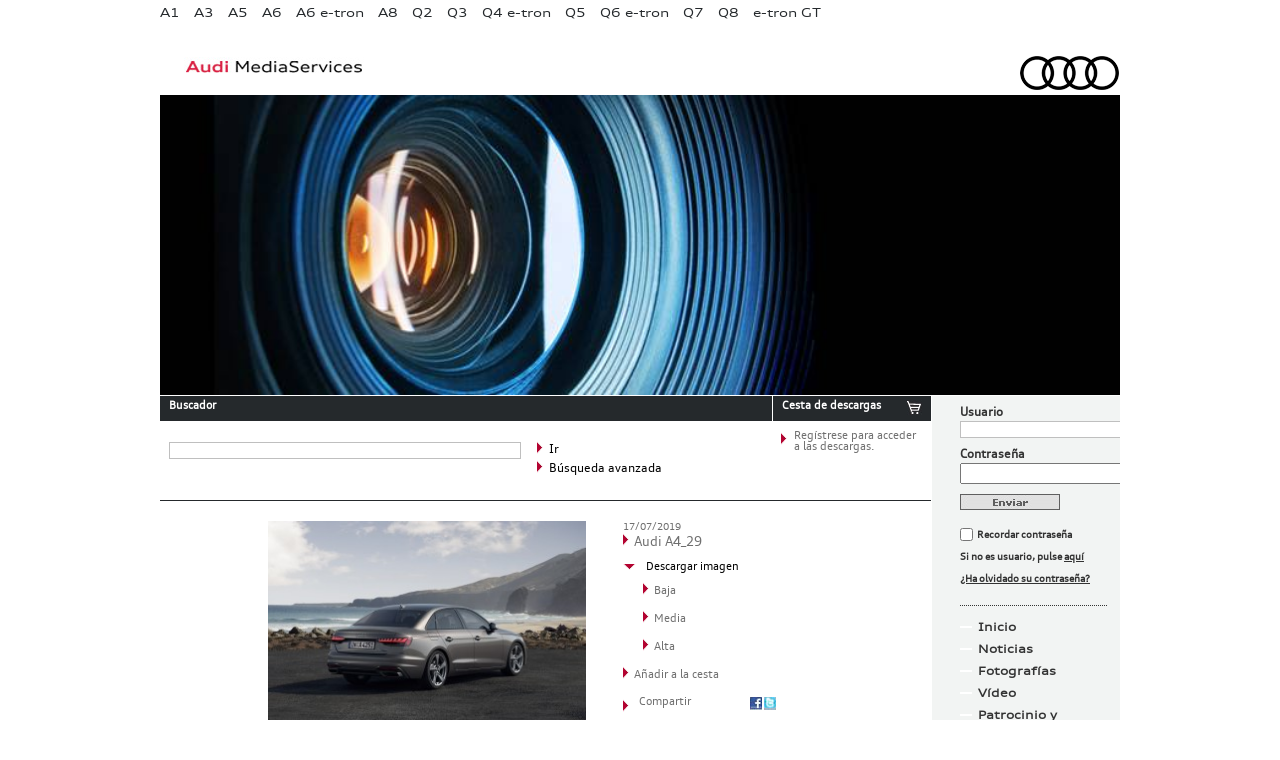

--- FILE ---
content_type: text/html; charset=UTF-8
request_url: http://prensa.audi.es/2019/07/17/nuevo-audi-a4-7/audi-a4_29-2/
body_size: 8956
content:
<!DOCTYPE html>
<!--[if IE 6]>
<html id="ie6" >
<![endif]-->
<!--[if IE 7]>
<html id="ie7" >
<![endif]-->
<!--[if IE 8]>
<html id="ie8" >
<![endif]-->
<!--[if !(IE 6) | !(IE 7) | !(IE 8)  ]><!-->
<html dir="ltr" lang="es-ES">
<!--<![endif]-->
<head>
<meta charset="UTF-8" />
<meta name="viewport" content="width=device-width" />
<link rel="shortcut icon" href="http://prensa.audi.es/favicon.ico" />
<title>Audi A4_29 | Audi MediaServices España</title>
<link rel="profile" href="http://gmpg.org/xfn/11" />
<!--link href="/css/registro.css" rel="stylesheet" type="text/css" /-->
<link rel="stylesheet" type="text/css" media="all" href="http://prensa.audi.es/wp-content/themes/audi_press/style.css" />
<link rel="pingback" href="http://prensa.audi.es/xmlrpc.php" />
<!--[if lt IE 9]>
<script src="/js/html5.js" type="text/javascript"></script>
<![endif]-->


<script type="text/javascript" charset="utf-8">var p_path = "http://prensa.audi.es/wp-content/themes/audi_press";</script>

<script src="http://prensa.audi.es/wp-content/themes/audi_press/js/jquery-1.7.1.js" type="text/javascript"></script>
<script src="http://prensa.audi.es/wp-content/themes/audi_press/js/principal.js" type="text/javascript"></script> 
<link rel="alternate" type="application/rss+xml" title="Audi MediaServices España &raquo; Feed" href="http://prensa.audi.es/feed/" />
<link rel="alternate" type="application/rss+xml" title="Audi MediaServices España &raquo; RSS de los comentarios" href="http://prensa.audi.es/comments/feed/" />
<link rel="alternate" type="application/rss+xml" title="Audi MediaServices España &raquo; Audi A4_29 RSS de los comentarios" href="http://prensa.audi.es/2019/07/17/nuevo-audi-a4-7/audi-a4_29-2/feed/" />
<script type='text/javascript' src='http://prensa.audi.es/wp-includes/js/comment-reply.js?ver=20090102'></script>
<link rel="EditURI" type="application/rsd+xml" title="RSD" href="http://prensa.audi.es/xmlrpc.php?rsd" />
<link rel="wlwmanifest" type="application/wlwmanifest+xml" href="http://prensa.audi.es/wp-includes/wlwmanifest.xml" /> 
<link rel='canonical' href='http://prensa.audi.es/2019/07/17/nuevo-audi-a4-7/audi-a4_29-2/' />
	<style type="text/css">.recentcomments a{display:inline !important;padding:0 !important;margin:0 !important;}</style>

<script src="http://prensa.audi.es/wp-content/themes/audi_press/js/jquery-1.7.1.js" type="text/javascript"></script>
<script src="http://prensa.audi.es/wp-content/themes/audi_press/js/comun.js" type="text/javascript"></script>
<script type="text/javascript" charset="utf-8"> 
$(document).ready(function() { 
	miraElementosEnCarrito(p_path);
});
</script>

</head>

<body class="attachment single single-attachment postid-108609 attachmentid-108609 attachment-jpeg singular two-column right-sidebar">
<script type="text/javascript">

  var _gaq = _gaq || [];
  _gaq.push(['_setAccount', 'UA-36166519-1']);
  _gaq.push(['_setDomainName', 'audi.es']);
  _gaq.push(['_trackPageview']);

  (function() {
    var ga = document.createElement('script'); ga.type = 'text/javascript'; ga.async = true;
    ga.src = ('https:' == document.location.protocol ? 'https://ssl' : 'http://www') + '.google-analytics.com/ga.js';
    var s = document.getElementsByTagName('script')[0]; s.parentNode.insertBefore(ga, s);
  })();

</script><div class="layer"></div>
<div class="alerta">
	<div class="topRadius"></div>
	<div class="logoAlert"><img src="http://prensa.audi.es/wp-content/themes/audi_press/img/logoAlert.png" alt="Audi MediaServices"/></div>
	<div class="alertText"></div>
	<div class="bottomRadius"></div>
</div>

	<div class="wrapper">
		
      <div class="header">
		<!-- INICIO NAVEGACION GLOBAL -->
<div class="navbar_menu left">
	<ul id="sddm">
						<li>
				<a href="#" onClick="enviarForm('http://prensa.audi.es/wp-content/themes/audi_press/modelo_no_registrado.php'); return false;">A1</a>					<div id="m1" onmouseover="mcancelclosetime()" onmouseout="mclosetime()">
														<a href="http://prensa.audi.es/?p=104757">Audi A1 Sportback</a>
								 
					</div>
									</li>
								<li>
				<a href="#" onClick="enviarForm('http://prensa.audi.es/wp-content/themes/audi_press/modelo_no_registrado.php'); return false;">A3</a>					<div id="m2" onmouseover="mcancelclosetime()" onmouseout="mclosetime()">
														<a href="http://prensa.audi.es/?p=113884">Audi A3 Sportback</a>
																<a href="http://prensa.audi.es/?p=114714">Audi A3 Sedan</a>
																<a href="http://prensa.audi.es/?p=137545">Audi A3 allstreet</a>
																<a href="http://prensa.audi.es/?p=117968">Audi S3 Sportback</a>
																<a href="http://prensa.audi.es/?p=117969">Audi S3 Sedan</a>
																<a href="http://prensa.audi.es/?p=122726">Audi RS 3 Sportback</a>
																<a href="http://prensa.audi.es/?p=122732">Audi RS 3 Sedan</a>
																<a href="http://prensa.audi.es/?p=116969">Audi A3 TFSIe</a>
																<a href="http://prensa.audi.es/?p=141536">Audi A3 allstreet TFSIe</a>
								 
					</div>
									</li>
								<li>
				<a href="#" onClick="enviarForm('http://prensa.audi.es/wp-content/themes/audi_press/modelo_no_registrado.php'); return false;">A5</a>					<div id="m4" onmouseover="mcancelclosetime()" onmouseout="mclosetime()">
														<a href="http://prensa.audi.es/?p=140088">Audi A5</a>
																<a href="http://prensa.audi.es/?p=140102">Audi A5 Avant</a>
																<a href="http://prensa.audi.es/?p=140104">Audi S5</a>
																<a href="http://prensa.audi.es/?p=140106">Audi S5 Avant</a>
																<a href="http://prensa.audi.es/?p=113237">Audi RS 5 Sportback</a>
																<a href="http://prensa.audi.es/?p=113238">Audi RS 5 Coupé</a>
																<a href="http://prensa.audi.es/?p=142943">Audi A5 e-hybrid</a>
								 
					</div>
									</li>
								<li>
				<a href="#" onClick="enviarForm('http://prensa.audi.es/wp-content/themes/audi_press/modelo_no_registrado.php'); return false;">A6</a>					<div id="m6" onmouseover="mcancelclosetime()" onmouseout="mclosetime()">
														<a href="http://prensa.audi.es/?p=142716">Nuevo A6</a>
																<a href="http://prensa.audi.es/?p=142438">Nuevo A6 Avant</a>
																<a href="http://prensa.audi.es/?p=143160">Nuevo A6 e-hybrid</a>
																<a href="http://prensa.audi.es/?p=109779">RS 6 Avant</a>
								 
					</div>
									</li>
								<li>
				<a href="#" onClick="enviarForm('http://prensa.audi.es/wp-content/themes/audi_press/modelo_no_registrado.php'); return false;">A6 e-tron</a>					<div id="m7" onmouseover="mcancelclosetime()" onmouseout="mclosetime()">
														<a href="http://prensa.audi.es/?p=140959">Audi A6 Sportback e-tron</a>
																<a href="http://prensa.audi.es/?p=140963">Audi A6 Avant e-tron</a>
																<a href="http://prensa.audi.es/?p=140965">Audi S6 Sportback e-tron</a>
																<a href="http://prensa.audi.es/?p=140968">Audi S6 Avant e-tron</a>
								 
					</div>
									</li>
								<li>
				<a href="#" onClick="enviarForm('http://prensa.audi.es/wp-content/themes/audi_press/modelo_no_registrado.php'); return false;">A8</a>					<div id="m9" onmouseover="mcancelclosetime()" onmouseout="mclosetime()">
														<a href="http://prensa.audi.es/?p=126119">Audi A8</a>
																<a href="http://prensa.audi.es/?p=126146">Audi A8  L</a>
																<a href="http://prensa.audi.es/?p=126348">Audi S8</a>
																<a href="http://prensa.audi.es/?p=126171">Audi A8 TFSIe </a>
								 
					</div>
									</li>
								<li>
				<a href="#" onClick="enviarForm('http://prensa.audi.es/wp-content/themes/audi_press/modelo_no_registrado.php'); return false;">Q2</a>					<div id="m11" onmouseover="mcancelclosetime()" onmouseout="mclosetime()">
														<a href="http://prensa.audi.es/?p=116564">Audi Q2</a>
																<a href="http://prensa.audi.es/?p=118385">Audi SQ2</a>
								 
					</div>
									</li>
								<li>
				<a href="#" onClick="enviarForm('http://prensa.audi.es/wp-content/themes/audi_press/modelo_no_registrado.php'); return false;">Q3</a>					<div id="m12" onmouseover="mcancelclosetime()" onmouseout="mclosetime()">
														<a href="http://prensa.audi.es/?p=143639">Audi Q3</a>
																<a href="http://prensa.audi.es/?p=143901">Audi Q3 e-hybrid</a>
																<a href="http://prensa.audi.es/?p=143904">Audi Q3 Sportback</a>
																<a href="http://prensa.audi.es/?p=143906">Audi Q3 Sportback e-hybrid</a>
								 
					</div>
									</li>
								<li>
				<a href="#" onClick="enviarForm('http://prensa.audi.es/wp-content/themes/audi_press/modelo_no_registrado.php'); return false;">Q4 e-tron</a>					<div id="m13" onmouseover="mcancelclosetime()" onmouseout="mclosetime()">
														<a href="http://prensa.audi.es/?p=120726">Audi Q4 e-tron</a>
																<a href="http://prensa.audi.es/?p=121345">Audi Q4 Sportback e-tron</a>
								 
					</div>
									</li>
								<li>
				<a href="#" onClick="enviarForm('http://prensa.audi.es/wp-content/themes/audi_press/modelo_no_registrado.php'); return false;">Q5</a>					<div id="m14" onmouseover="mcancelclosetime()" onmouseout="mclosetime()">
														<a href="http://prensa.audi.es/?p=140808">Audi Q5</a>
																<a href="http://prensa.audi.es/?p=141799">Audi Q5 Sportback</a>
																<a href="http://prensa.audi.es/?p=140837">Audi SQ5</a>
																<a href="http://prensa.audi.es/?p=142287">Audi SQ5 Sportback</a>
																<a href="http://prensa.audi.es/?p=143557">Audi Q5 e-hybrid</a>
																<a href="http://prensa.audi.es/?p=143563">Audi Q5 Sportback e-hybrid</a>
								 
					</div>
									</li>
								<li>
				<a href="#" onClick="enviarForm('http://prensa.audi.es/wp-content/themes/audi_press/modelo_no_registrado.php'); return false;">Q6 e-tron</a>					<div id="m15" onmouseover="mcancelclosetime()" onmouseout="mclosetime()">
														<a href="http://prensa.audi.es/?p=137148">Audi Q6 e-tron</a>
																<a href="http://prensa.audi.es/?p=141629">Audi Q6 Sportback e-tron</a>
																<a href="http://prensa.audi.es/?p=137157">Audi SQ6 e-tron</a>
																<a href="http://prensa.audi.es/?p=141639">Audi SQ6 Sportback e-tron</a>
								 
					</div>
									</li>
								<li>
				<a href="#" onClick="enviarForm('http://prensa.audi.es/wp-content/themes/audi_press/modelo_no_registrado.php'); return false;">Q7</a>					<div id="m16" onmouseover="mcancelclosetime()" onmouseout="mclosetime()">
														<a href="/2019/07/31/nuevo-audi-q7-5/">Audi Q7</a>
																<a href="2019/07/31/nuevo-audi-sq7-2/">Audi SQ7</a>
																<a href="http://prensa.audi.es/?p=114996">Audi Q7 TFSIe</a>
								 
					</div>
									</li>
								<li>
				<a href="#" onClick="enviarForm('http://prensa.audi.es/wp-content/themes/audi_press/modelo_no_registrado.php'); return false;">Q8</a>					<div id="m17" onmouseover="mcancelclosetime()" onmouseout="mclosetime()">
														<a href="http://prensa.audi.es/?p=108086">Audi SQ8 </a>
																<a href="http://prensa.audi.es/?p=111735">Audi RS Q8</a>
																<a href="http://prensa.audi.es/?p=117644">Audi Q8 TFSIe</a>
								 
					</div>
									</li>
								<li>
				<a href="#" onClick="enviarForm('http://prensa.audi.es/wp-content/themes/audi_press/modelo_no_registrado.php'); return false;">e-tron GT</a>					<div id="m19" onmouseover="mcancelclosetime()" onmouseout="mclosetime()">
														<a href="http://prensa.audi.es/?p=119711">Nuevo Audi e-tron GT</a>
																<a href="http://prensa.audi.es/?p=120107">Nuevo Audi RS e-tron GT</a>
								 
					</div>
									</li>
						
									
			</ul>
</div>

<!-- FIN NAVEGACION GLOBAL -->        <div class="left header_title"><a href="http://prensa.audi.es"><img src="http://prensa.audi.es/wp-content/themes/audi_press/img/audi_media_services.jpg" width="180" height="19" alt="Audi MediaServices" title="Audi MediaServices" /></a></div>
        <div class=" right header_logo"><a href="http://prensa.audi.es"><img src="http://prensa.audi.es/wp-content/themes/audi_press/img/audi_logo.png" width="276" height="41" alt="Audi MediaServices" title="Audi MediaServices" /></a></div>

      </div>

<div class="destacado">
	<div class="media head"> 

		<img src="http://prensa.audi.es/wp-content/themes/audi_press/img_cabecera/fotografias.jpg" width="960" height="300" alt="Home" title="Home" /></div> 

</div>

<div class="content_wrapper left">
	<div class="content">

		<script language="JavaScript" type="text/javascript">
<!--
function ss_send(){  
	var sea = $("#s").val();
	var qst = '/?s='+sea; 
	if($("#noticias").is(':checked')) {  qst = qst + '&cat=1'; }
	else{ qst = qst + '&cat=0'; }
	if($("#dossieres").is(':checked')) {  qst = qst + ',147'; }
	if($("#fichas").is(':checked')) {  qst = qst + ',466'; }
	if($("#fichas2").is(':checked')) {  qst = qst + ',467'; }
	if($("#fotos").is(':checked')) {  qst = qst + ',5'; }
	if($("#videos").is(':checked')) {  qst = qst + ',8'; }
	if($("#precios").is(':checked')) {  qst = qst + ',468'; }  

	location.href=qst;

	//	formulario = document.forms["s_search"]; 
	//	formulario.submit();
} 
-->
</script> 


<!-- INCIIO DEL BUSCADOR -->
<div class="search_downloads">
	<div class="left search">
		<div class="top_25292C">
			<div class="left">
				<h4 class="tleft colorfff h4title_small">Buscador</h4>
			</div>
			<div class="right imgtitle"><!--a href="#"><img src="/img/ico_info.jpg" width="15" height="15" alt="info" /></a--></div>
			<div class="clear"></div>
		</div>
		<div class="search_form_box">


			<form action="/" id="s_search" method="get"> 
				<div class="left input_box tleft">
					<input type="text" value="" name="s" id="s" />
				</div>
				<div class="left buttons_box">
					<div class="left arrow_search"><a href="javascript:ss_send()"><img  class="left" src="http://prensa.audi.es/wp-content/themes/audi_press/img/flechita.png" width="6" height="13" alt=""/>
						<p class="tleft fsize12 text_search">Ir</p>
					</a></div>
					<div class="clear"></div>
					<div class="left arrow_search displayOn"><a href="#" onclick="advancedOn(); return false;"><img  class="left" src="http://prensa.audi.es/wp-content/themes/audi_press/img/flechita.png" width="6" height="13" alt=""/>
						<p class="tleft fsize12 text_search">Búsqueda avanzada</p>
					</a></div>
					<div class="left arrow_search displayOff"><a href="#" onclick="advancedOff(); return false;"><img class="left ptop5" src="http://prensa.audi.es/wp-content/themes/audi_press/img/flechita_abajo.png" width="13" height="6" alt=""/>
						<p class="tleft fsize12 text_search">Búsqueda avanzada</p>
					</a></div>
					<div class="clear"></div>
				</div>
				<div class="clear"></div>
				
				<!-- INICIO BUSQUEDA AVANZADA -->
				<div class="advanced">
				
					<ul class="advSearch">
						<li class="adv_fecha">
							<select id="fecha">
								<option value="0" selected="selected">Seleccionar fecha</option>
								<option value="2012">2012</option>
								<option value="2011">2011</option>
								<option value="2010">2010</option>
								<option value="2009">2009</option>
								<option value="2008">2008</option>
								<option value="2007">2007</option>
								<option value="2006">2006</option>
								<option value="2005">2005</option>
								<option value="2004">2004</option>
								<option value="2003">2003</option>
								<option value="2002">2002</option>
								<option value="2001">2001</option>
								<option value="2000">2000</option>
								<option value="1999">1999</option>
							</select>
						</li>
						<li>
							<label for="noticias">
							<input type="checkbox" name="noticias" id="noticias" value="1">
							Noticias</label> 
						</li> 
							<li>
								<label for="fotos">
								<input type="checkbox" name="fotos" id="fotos" value="5">
								Fotografías</label>	
							</li>
						
												
					</ul>
				</div> 
								<!-- FIN BUSQUEDA AVANZADA -->
			</form>
		</div>
	</div>
	<div class="right downloads">
		<div class="top_25292C">
			<div class="left">
				<h4 class="tleft colorfff h4title_small">Cesta de descargas</h4>
			</div>
			<div class="right imgtitle"><a href="#"><img src="http://prensa.audi.es/wp-content/themes/audi_press/img/ico_carrito.jpg" width="15" height="15" alt="info" /></a></div>
			<div class="clear"></div>
		</div>
		<div class="download_box">

			<div class="msj_box">
				<div class="left arrow_downloads"><img src="http://prensa.audi.es/wp-content/themes/audi_press/img/flechita.png" width="6" height="13" alt=""/></div>
				<div class="left text_downloads" id="d_box">  
					<p class="tleft fsize12 mess"><a href="#"></a></p>
				</div>
			</div><!-- fin .msj_box -->


			  
			<div class="clear">

			</div>
		</div>
	</div>
	<div class="clear"></div>
</div>


<!-- FIN DEL BUSCADOR -->




		<div class="fotografias_content">


			<div class="content_border_top mrbot20"></div>
			<div class="fotografias_detalle">
				<div class="left detalle_image">
					<a href="" title="Audi A4_29" rel="attachment"><img width="320" height="226" src="http://prensa.audi.es/wp-content/uploads/2019/07/Audi-A4_29-320x226.jpg" class="attachment-medium" alt="Audi A4_29" title="Audi A4_29" /></a>
			</div>


			


			<div class="right detalle_details">
				<p class="fsize10 tleft color6f6f6f">	17/07/2019</p> 
				<p class="tleft color6f6f6f"><img src="/wp-content/themes/audi_press/img/flechita.png" width="6" height="13" alt="">Audi A4_29</p>
				<!-- <p class="tleft extension"></p> -->
				<div class="ptop10">
					<div class="left ptop2"><img src="/wp-content/themes/audi_press/img/flechita_abajo.png" width="13" height="6" alt=""></div>
					<div class="left">
						<p class="tleft fsize10 pleft5 descargar_imagen_negro">Descargar imagen</p>
					</div>
					<div class="clear"></div>
				</div>

				

				<div class="ptop2 mrleft20">
					<div class="left"><img src="/wp-content/themes/audi_press/img/flechita.png" width="6" height="13" alt=""> 
						<p class="descargar_imagen_negro"><a href="http://prensa.audi.es/wp-content/uploads/2019/07/Audi-A4_29-320x226.jpg" target="_blank">Baja</a></p>					</div>
					<div class="clear"></div>
				</div>


				<div class="ptop3 mrleft20">
					<div class="left "><img src="/wp-content/themes/audi_press/img/flechita.png" width="6" height="13" alt=""> 
						<p class="descargar_imagen_negro"><a href="http://prensa.audi.es/wp-content/uploads/2019/07/Audi-A4_29-960x678.jpg" target="_blank">Media</a></p>					</div>
					<div class="clear"></div>
				</div>

				<div class="ptop3 mrleft20">
					<div class="left "><img src="/wp-content/themes/audi_press/img/flechita.png" width="6" height="13" alt=""> 
						<p class="descargar_imagen_negro"><a href="http://prensa.audi.es/wp-content/uploads/2019/07/Audi-A4_29.jpg" target="_blank">Alta</a></p>
					</div>
					<div class="clear"></div>
				</div>


				<div class="ptop3">
					<div class="left"><img src="/wp-content/themes/audi_press/img/flechita.png" width="6" height="13" alt=""> 
						<p class="descargar_imagen_negro"><a href="#" onClick="anadeCarrito('http://prensa.audi.es/wp-content/themes/audi_press', 'http://prensa.audi.es/wp-content/uploads/2019/07/Audi-A4_29.jpg', 'jpg',  '108609');">Añadir a la cesta</a></p>


					</div>
					<div class="clear"></div>
				</div>
				<div class="ptop6">
					<div class="left ptop2"><img src="/wp-content/themes/audi_press/img/flechita.png" width="6" height="13" alt=""></div>
					<div class="left mright10">
						<p class="tleft fsize10 pleft5 descargar_imagen_negro"><a href="#">Compartir</a></p>
					</div>
					<div class="left iconrrss"><a href="https://www.facebook.com/sharer.php?u=http://prensa.audi.es/2019/07/17/nuevo-audi-a4-7/audi-a4_29-2/&t=Audi A4_29" target="_blank"><img src="/wp-content/themes/audi_press/img/ico_fcbk.jpg" width="12" height="13" alt="facebook"></a></div>
					<div class="left iconrrss"><a href="http://twitter.com/home?status=Audi A4_29 - http://prensa.audi.es/2019/07/17/nuevo-audi-a4-7/audi-a4_29-2/" target="_blank"><img src="/wp-content/themes/audi_press/img/ico_tw.jpg" width="12" height="13" alt="twitter"></a></div>
					<!--div class="left iconrrss"><a href="feed/"><img src="/wp-content/themes/audi_press/img/ico_rrss.jpg" width="12" height="13" alt="RR.SS."></a></div-->
					<div class="clear"></div>


				</div>
				<div class="clear"></div>
			</div>
		</div>
		<div class="clear"></div>
	</div> 


	<div class="fotografias_content">

		<h2 class="headgaleria" style="display:none;">Nuevo Audi A4</h2>
		<div class="cintillo imagenes">
			<h6>Imágenes de</h6> 
		</div><!-- fin .cintillo --> 

		<div class="fotografias_contenedor_miniaturas">
			<div class="menu_galeria"> 	
				<div class="navnav"></div>
				
		<style type='text/css'>
			#gallery-1 {
				margin: auto;
			}
			#gallery-1 .gallery-item {
				float: left;
				margin-top: 10px;
				text-align: center;
				width: 20%;
			}
			#gallery-1 img {
				border: 2px solid #cfcfcf;
			}
			#gallery-1 .gallery-caption {
				margin-left: 0;
			}
		</style>
		<!-- see gallery_shortcode() in wp-includes/media.php -->
		<div id='gallery-1' class='gallery galleryid-108570 gallery-columns-5 gallery-size-thumbnail'><div class='gallery-item'>
			<dt class='gallery-icon'>
				<a href='http://prensa.audi.es/2019/07/17/nuevo-audi-a4-7/audi-a4_01-2/' title='Audi A4_01'><img width="115" height="76" src="http://prensa.audi.es/wp-content/uploads/2019/07/Audi-A4_01-115x76.jpg" class="attachment-thumbnail" alt="Audi A4_01" title="Audi A4_01" /></a>
			</dt></div><div class='gallery-item'>
			<dt class='gallery-icon'>
				<a href='http://prensa.audi.es/2019/07/17/nuevo-audi-a4-7/audi-a4_02-2/' title='Audi A4_02'><img width="115" height="76" src="http://prensa.audi.es/wp-content/uploads/2019/07/Audi-A4_02-115x76.jpg" class="attachment-thumbnail" alt="Audi A4_02" title="Audi A4_02" /></a>
			</dt></div><div class='gallery-item'>
			<dt class='gallery-icon'>
				<a href='http://prensa.audi.es/2019/07/17/nuevo-audi-a4-7/audi-a4_03-2/' title='Audi A4_03'><img width="115" height="76" src="http://prensa.audi.es/wp-content/uploads/2019/07/Audi-A4_03-115x76.jpg" class="attachment-thumbnail" alt="Audi A4_03" title="Audi A4_03" /></a>
			</dt></div><div class='gallery-item'>
			<dt class='gallery-icon'>
				<a href='http://prensa.audi.es/2019/07/17/nuevo-audi-a4-7/audi-a4_03-3/' title='Audi A4_03'><img width="115" height="76" src="http://prensa.audi.es/wp-content/uploads/2019/07/Audi-A4_031-115x76.jpg" class="attachment-thumbnail" alt="Audi A4_03" title="Audi A4_03" /></a>
			</dt></div><div class='gallery-item'>
			<dt class='gallery-icon'>
				<a href='http://prensa.audi.es/2019/07/17/nuevo-audi-a4-7/audi-a4_04-2/' title='Audi A4_04'><img width="115" height="76" src="http://prensa.audi.es/wp-content/uploads/2019/07/Audi-A4_04-115x76.jpg" class="attachment-thumbnail" alt="Audi A4_04" title="Audi A4_04" /></a>
			</dt></div><br style="clear: both" /><div class='gallery-item'>
			<dt class='gallery-icon'>
				<a href='http://prensa.audi.es/2019/07/17/nuevo-audi-a4-7/audi-a4_05-2/' title='Audi A4_05'><img width="115" height="76" src="http://prensa.audi.es/wp-content/uploads/2019/07/Audi-A4_05-115x76.jpg" class="attachment-thumbnail" alt="Audi A4_05" title="Audi A4_05" /></a>
			</dt></div><div class='gallery-item'>
			<dt class='gallery-icon'>
				<a href='http://prensa.audi.es/2019/07/17/nuevo-audi-a4-7/audi-a4_06-2/' title='Audi A4_06'><img width="115" height="76" src="http://prensa.audi.es/wp-content/uploads/2019/07/Audi-A4_06-115x76.jpg" class="attachment-thumbnail" alt="Audi A4_06" title="Audi A4_06" /></a>
			</dt></div><div class='gallery-item'>
			<dt class='gallery-icon'>
				<a href='http://prensa.audi.es/2019/07/17/nuevo-audi-a4-7/audi-a4_07-2/' title='Audi A4_07'><img width="115" height="76" src="http://prensa.audi.es/wp-content/uploads/2019/07/Audi-A4_07-115x76.jpg" class="attachment-thumbnail" alt="Audi A4_07" title="Audi A4_07" /></a>
			</dt></div><div class='gallery-item'>
			<dt class='gallery-icon'>
				<a href='http://prensa.audi.es/2019/07/17/nuevo-audi-a4-7/audi-a4_08-2/' title='Audi A4_08'><img width="115" height="76" src="http://prensa.audi.es/wp-content/uploads/2019/07/Audi-A4_08-115x76.jpg" class="attachment-thumbnail" alt="Audi A4_08" title="Audi A4_08" /></a>
			</dt></div><div class='gallery-item'>
			<dt class='gallery-icon'>
				<a href='http://prensa.audi.es/2019/07/17/nuevo-audi-a4-7/audi-a4_16-2/' title='Audi A4_16'><img width="115" height="76" src="http://prensa.audi.es/wp-content/uploads/2019/07/Audi-A4_16-115x76.jpg" class="attachment-thumbnail" alt="Audi A4_16" title="Audi A4_16" /></a>
			</dt></div><br style="clear: both" /><div class='gallery-item'>
			<dt class='gallery-icon'>
				<a href='http://prensa.audi.es/2019/07/17/nuevo-audi-a4-7/audi-a4_09-2/' title='Audi A4_09'><img width="115" height="76" src="http://prensa.audi.es/wp-content/uploads/2019/07/Audi-A4_09-115x76.jpg" class="attachment-thumbnail" alt="Audi A4_09" title="Audi A4_09" /></a>
			</dt></div><div class='gallery-item'>
			<dt class='gallery-icon'>
				<a href='http://prensa.audi.es/2019/07/17/nuevo-audi-a4-7/audi-a4_10-2/' title='Audi A4_10'><img width="115" height="76" src="http://prensa.audi.es/wp-content/uploads/2019/07/Audi-A4_10-115x76.jpg" class="attachment-thumbnail" alt="Audi A4_10" title="Audi A4_10" /></a>
			</dt></div><div class='gallery-item'>
			<dt class='gallery-icon'>
				<a href='http://prensa.audi.es/2019/07/17/nuevo-audi-a4-7/audi-a4_11-2/' title='Audi A4_11'><img width="115" height="76" src="http://prensa.audi.es/wp-content/uploads/2019/07/Audi-A4_11-115x76.jpg" class="attachment-thumbnail" alt="Audi A4_11" title="Audi A4_11" /></a>
			</dt></div><div class='gallery-item'>
			<dt class='gallery-icon'>
				<a href='http://prensa.audi.es/2019/07/17/nuevo-audi-a4-7/audi-a4_12-2/' title='Audi A4_12'><img width="115" height="76" src="http://prensa.audi.es/wp-content/uploads/2019/07/Audi-A4_12-115x76.jpg" class="attachment-thumbnail" alt="Audi A4_12" title="Audi A4_12" /></a>
			</dt></div><div class='gallery-item'>
			<dt class='gallery-icon'>
				<a href='http://prensa.audi.es/2019/07/17/nuevo-audi-a4-7/audi-a4_13-2/' title='Audi A4_13'><img width="115" height="76" src="http://prensa.audi.es/wp-content/uploads/2019/07/Audi-A4_13-115x76.jpg" class="attachment-thumbnail" alt="Audi A4_13" title="Audi A4_13" /></a>
			</dt></div><br style="clear: both" /><div class='gallery-item'>
			<dt class='gallery-icon'>
				<a href='http://prensa.audi.es/2019/07/17/nuevo-audi-a4-7/audi-a4_14-2/' title='Audi A4_14'><img width="115" height="76" src="http://prensa.audi.es/wp-content/uploads/2019/07/Audi-A4_14-115x76.jpg" class="attachment-thumbnail" alt="Audi A4_14" title="Audi A4_14" /></a>
			</dt></div><div class='gallery-item'>
			<dt class='gallery-icon'>
				<a href='http://prensa.audi.es/2019/07/17/nuevo-audi-a4-7/audi-a4_15-2/' title='Audi A4_15'><img width="115" height="76" src="http://prensa.audi.es/wp-content/uploads/2019/07/Audi-A4_15-115x76.jpg" class="attachment-thumbnail" alt="Audi A4_15" title="Audi A4_15" /></a>
			</dt></div><div class='gallery-item'>
			<dt class='gallery-icon'>
				<a href='http://prensa.audi.es/2019/07/17/nuevo-audi-a4-7/audi-a4_18-2/' title='Audi A4_18'><img width="115" height="76" src="http://prensa.audi.es/wp-content/uploads/2019/07/Audi-A4_18-115x76.jpg" class="attachment-thumbnail" alt="Audi A4_18" title="Audi A4_18" /></a>
			</dt></div><div class='gallery-item'>
			<dt class='gallery-icon'>
				<a href='http://prensa.audi.es/2019/07/17/nuevo-audi-a4-7/audi-a4_17-2/' title='Audi A4_17'><img width="115" height="76" src="http://prensa.audi.es/wp-content/uploads/2019/07/Audi-A4_17-115x76.jpg" class="attachment-thumbnail" alt="Audi A4_17" title="Audi A4_17" /></a>
			</dt></div><div class='gallery-item'>
			<dt class='gallery-icon'>
				<a href='http://prensa.audi.es/2019/07/17/nuevo-audi-a4-7/audi-a4_24-2/' title='Audi A4_24'><img width="115" height="76" src="http://prensa.audi.es/wp-content/uploads/2019/07/Audi-A4_24-115x76.jpg" class="attachment-thumbnail" alt="Audi A4_24" title="Audi A4_24" /></a>
			</dt></div><br style="clear: both" /><div class='gallery-item'>
			<dt class='gallery-icon'>
				<a href='http://prensa.audi.es/2019/07/17/nuevo-audi-a4-7/audi-a4_19-2/' title='Audi A4_19'><img width="115" height="76" src="http://prensa.audi.es/wp-content/uploads/2019/07/Audi-A4_19-115x76.jpg" class="attachment-thumbnail" alt="Audi A4_19" title="Audi A4_19" /></a>
			</dt></div><div class='gallery-item'>
			<dt class='gallery-icon'>
				<a href='http://prensa.audi.es/2019/07/17/nuevo-audi-a4-7/audi-a4_20-2/' title='Audi A4_20'><img width="115" height="76" src="http://prensa.audi.es/wp-content/uploads/2019/07/Audi-A4_20-115x76.jpg" class="attachment-thumbnail" alt="Audi A4_20" title="Audi A4_20" /></a>
			</dt></div><div class='gallery-item'>
			<dt class='gallery-icon'>
				<a href='http://prensa.audi.es/2019/07/17/nuevo-audi-a4-7/audi-a4_21-2/' title='Audi A4_21'><img width="115" height="76" src="http://prensa.audi.es/wp-content/uploads/2019/07/Audi-A4_21-115x76.jpg" class="attachment-thumbnail" alt="Audi A4_21" title="Audi A4_21" /></a>
			</dt></div><div class='gallery-item'>
			<dt class='gallery-icon'>
				<a href='http://prensa.audi.es/2019/07/17/nuevo-audi-a4-7/audi-a4_22-2/' title='Audi A4_22'><img width="115" height="76" src="http://prensa.audi.es/wp-content/uploads/2019/07/Audi-A4_22-115x76.jpg" class="attachment-thumbnail" alt="Audi A4_22" title="Audi A4_22" /></a>
			</dt></div><div class='gallery-item'>
			<dt class='gallery-icon'>
				<a href='http://prensa.audi.es/2019/07/17/nuevo-audi-a4-7/audi-a4_23-2/' title='Audi A4_23'><img width="115" height="76" src="http://prensa.audi.es/wp-content/uploads/2019/07/Audi-A4_23-115x76.jpg" class="attachment-thumbnail" alt="Audi A4_23" title="Audi A4_23" /></a>
			</dt></div><br style="clear: both" /><div class='gallery-item'>
			<dt class='gallery-icon'>
				<a href='http://prensa.audi.es/2019/07/17/nuevo-audi-a4-7/audi-a4_34-2/' title='Audi A4_34'><img width="115" height="81" src="http://prensa.audi.es/wp-content/uploads/2019/07/Audi-A4_34-115x81.jpg" class="attachment-thumbnail" alt="Audi A4_34" title="Audi A4_34" /></a>
			</dt></div><div class='gallery-item'>
			<dt class='gallery-icon'>
				<a href='http://prensa.audi.es/2019/07/17/nuevo-audi-a4-7/audi-a4_35-2/' title='Audi A4_35'><img width="115" height="81" src="http://prensa.audi.es/wp-content/uploads/2019/07/Audi-A4_35-115x81.jpg" class="attachment-thumbnail" alt="Audi A4_35" title="Audi A4_35" /></a>
			</dt></div><div class='gallery-item'>
			<dt class='gallery-icon'>
				<a href='http://prensa.audi.es/2019/07/17/nuevo-audi-a4-7/audi-a4_36-2/' title='Audi A4_36'><img width="115" height="81" src="http://prensa.audi.es/wp-content/uploads/2019/07/Audi-A4_36-115x81.jpg" class="attachment-thumbnail" alt="Audi A4_36" title="Audi A4_36" /></a>
			</dt></div><div class='gallery-item'>
			<dt class='gallery-icon'>
				<a href='http://prensa.audi.es/2019/07/17/nuevo-audi-a4-7/audi-a4_37/' title='Audi A4_37'><img width="115" height="81" src="http://prensa.audi.es/wp-content/uploads/2019/07/Audi-A4_37-115x81.jpg" class="attachment-thumbnail" alt="Audi A4_37" title="Audi A4_37" /></a>
			</dt></div><div class='gallery-item'>
			<dt class='gallery-icon'>
				<a href='http://prensa.audi.es/2019/07/17/nuevo-audi-a4-7/audi-a4_38/' title='Audi A4_38'><img width="115" height="81" src="http://prensa.audi.es/wp-content/uploads/2019/07/Audi-A4_38-115x81.jpg" class="attachment-thumbnail" alt="Audi A4_38" title="Audi A4_38" /></a>
			</dt></div><br style="clear: both" /><div class='gallery-item'>
			<dt class='gallery-icon'>
				<a href='http://prensa.audi.es/2019/07/17/nuevo-audi-a4-7/audi-a4_39/' title='Audi A4_39'><img width="115" height="81" src="http://prensa.audi.es/wp-content/uploads/2019/07/Audi-A4_39-115x81.jpg" class="attachment-thumbnail" alt="Audi A4_39" title="Audi A4_39" /></a>
			</dt></div><div class='gallery-item'>
			<dt class='gallery-icon'>
				<a href='http://prensa.audi.es/2019/07/17/nuevo-audi-a4-7/audi-a4_40/' title='Audi A4_40'><img width="115" height="81" src="http://prensa.audi.es/wp-content/uploads/2019/07/Audi-A4_40-115x81.jpg" class="attachment-thumbnail" alt="Audi A4_40" title="Audi A4_40" /></a>
			</dt></div><div class='gallery-item'>
			<dt class='gallery-icon'>
				<a href='http://prensa.audi.es/2019/07/17/nuevo-audi-a4-7/audi-a4_41/' title='Audi A4_41'><img width="115" height="81" src="http://prensa.audi.es/wp-content/uploads/2019/07/Audi-A4_41-115x81.jpg" class="attachment-thumbnail" alt="Audi A4_41" title="Audi A4_41" /></a>
			</dt></div><div class='gallery-item'>
			<dt class='gallery-icon'>
				<a href='http://prensa.audi.es/2019/07/17/nuevo-audi-a4-7/audi-a4_42/' title='Audi A4_42'><img width="115" height="81" src="http://prensa.audi.es/wp-content/uploads/2019/07/Audi-A4_42-115x81.jpg" class="attachment-thumbnail" alt="Audi A4_42" title="Audi A4_42" /></a>
			</dt></div><div class='gallery-item'>
			<dt class='gallery-icon'>
				<a href='http://prensa.audi.es/2019/07/17/nuevo-audi-a4-7/audi-a4_25-2/' title='Audi A4_25'><img width="115" height="81" src="http://prensa.audi.es/wp-content/uploads/2019/07/Audi-A4_25-115x81.jpg" class="attachment-thumbnail" alt="Audi A4_25" title="Audi A4_25" /></a>
			</dt></div><br style="clear: both" /><div class='gallery-item'>
			<dt class='gallery-icon'>
				<a href='http://prensa.audi.es/2019/07/17/nuevo-audi-a4-7/audi-a4_26-2/' title='Audi A4_26'><img width="115" height="81" src="http://prensa.audi.es/wp-content/uploads/2019/07/Audi-A4_26-115x81.jpg" class="attachment-thumbnail" alt="Audi A4_26" title="Audi A4_26" /></a>
			</dt></div><div class='gallery-item'>
			<dt class='gallery-icon'>
				<a href='http://prensa.audi.es/2019/07/17/nuevo-audi-a4-7/audi-a4_27-2/' title='Audi A4_27'><img width="115" height="81" src="http://prensa.audi.es/wp-content/uploads/2019/07/Audi-A4_27-115x81.jpg" class="attachment-thumbnail" alt="Audi A4_27" title="Audi A4_27" /></a>
			</dt></div><div class='gallery-item'>
			<dt class='gallery-icon'>
				<a href='http://prensa.audi.es/2019/07/17/nuevo-audi-a4-7/audi-a4_28-2/' title='Audi A4_28'><img width="115" height="81" src="http://prensa.audi.es/wp-content/uploads/2019/07/Audi-A4_28-115x81.jpg" class="attachment-thumbnail" alt="Audi A4_28" title="Audi A4_28" /></a>
			</dt></div><div class='gallery-item'>
			<dt class='gallery-icon'>
				<a href='http://prensa.audi.es/2019/07/17/nuevo-audi-a4-7/audi-a4_29-2/' title='Audi A4_29'><img width="115" height="81" src="http://prensa.audi.es/wp-content/uploads/2019/07/Audi-A4_29-115x81.jpg" class="attachment-thumbnail" alt="Audi A4_29" title="Audi A4_29" /></a>
			</dt></div><div class='gallery-item'>
			<dt class='gallery-icon'>
				<a href='http://prensa.audi.es/2019/07/17/nuevo-audi-a4-7/audi-a4_30-2/' title='Audi A4_30'><img width="115" height="81" src="http://prensa.audi.es/wp-content/uploads/2019/07/Audi-A4_30-115x81.jpg" class="attachment-thumbnail" alt="Audi A4_30" title="Audi A4_30" /></a>
			</dt></div><br style="clear: both" /><div class='gallery-item'>
			<dt class='gallery-icon'>
				<a href='http://prensa.audi.es/2019/07/17/nuevo-audi-a4-7/audi-a4_31-2/' title='Audi A4_31'><img width="115" height="81" src="http://prensa.audi.es/wp-content/uploads/2019/07/Audi-A4_31-115x81.jpg" class="attachment-thumbnail" alt="Audi A4_31" title="Audi A4_31" /></a>
			</dt></div><div class='gallery-item'>
			<dt class='gallery-icon'>
				<a href='http://prensa.audi.es/2019/07/17/nuevo-audi-a4-7/audi-a4_32-2/' title='Audi A4_32'><img width="115" height="81" src="http://prensa.audi.es/wp-content/uploads/2019/07/Audi-A4_32-115x81.jpg" class="attachment-thumbnail" alt="Audi A4_32" title="Audi A4_32" /></a>
			</dt></div><div class='gallery-item'>
			<dt class='gallery-icon'>
				<a href='http://prensa.audi.es/2019/07/17/nuevo-audi-a4-7/audi-a4_33-2/' title='Audi A4_33'><img width="115" height="81" src="http://prensa.audi.es/wp-content/uploads/2019/07/Audi-A4_33-115x81.jpg" class="attachment-thumbnail" alt="Audi A4_33" title="Audi A4_33" /></a>
			</dt></div><div class='gallery-item'>
			<dt class='gallery-icon'>
				<a href='http://prensa.audi.es/2019/07/17/nuevo-audi-a4-7/08-audi-drive-select-e/' title='08 Audi drive select-E'><img width="115" height="81" src="http://prensa.audi.es/wp-content/uploads/2019/07/Audi-A4_80-115x81.jpg" class="attachment-thumbnail" alt="08 Audi drive select-E" title="08 Audi drive select-E" /></a>
			</dt></div><div class='gallery-item'>
			<dt class='gallery-icon'>
				<a href='http://prensa.audi.es/2019/07/17/nuevo-audi-a4-7/a6-matrix-scheinwerfer-explo/' title='A6 Matrix Scheinwerfer explo'><img width="115" height="81" src="http://prensa.audi.es/wp-content/uploads/2019/07/Audi-A4_81-115x81.jpg" class="attachment-thumbnail" alt="A6 Matrix Scheinwerfer explo" title="A6 Matrix Scheinwerfer explo" /></a>
			</dt></div><br style="clear: both" /><div class='gallery-item'>
			<dt class='gallery-icon'>
				<a href='http://prensa.audi.es/2019/07/17/nuevo-audi-a4-7/01-7-gang-s-tronic-front-2/' title='01 7-Gang S tronic front'><img width="115" height="81" src="http://prensa.audi.es/wp-content/uploads/2019/07/Audi-A4_43-115x81.jpg" class="attachment-thumbnail" alt="01 7-Gang S tronic front" title="01 7-Gang S tronic front" /></a>
			</dt></div><div class='gallery-item'>
			<dt class='gallery-icon'>
				<a href='http://prensa.audi.es/2019/07/17/nuevo-audi-a4-7/06-2-0-tdi-2/' title='06 2.0 TDI'><img width="115" height="81" src="http://prensa.audi.es/wp-content/uploads/2019/07/Audi-A4_44-115x81.jpg" class="attachment-thumbnail" alt="06 2.0 TDI" title="06 2.0 TDI" /></a>
			</dt></div><div class='gallery-item'>
			<dt class='gallery-icon'>
				<a href='http://prensa.audi.es/2019/07/17/nuevo-audi-a4-7/01-a4-antriebsstrang-e/' title='01 A4 Antriebsstrang-E'><img width="115" height="81" src="http://prensa.audi.es/wp-content/uploads/2019/07/Audi-A4_45-115x81.jpg" class="attachment-thumbnail" alt="01 A4 Antriebsstrang-E" title="01 A4 Antriebsstrang-E" /></a>
			</dt></div><div class='gallery-item'>
			<dt class='gallery-icon'>
				<a href='http://prensa.audi.es/2019/07/17/nuevo-audi-a4-7/01-a4-limo-rohbau-zelle/' title='01 A4 Limo Rohbau-Zelle'><img width="115" height="81" src="http://prensa.audi.es/wp-content/uploads/2019/07/Audi-A4_46-115x81.jpg" class="attachment-thumbnail" alt="01 A4 Limo Rohbau-Zelle" title="01 A4 Limo Rohbau-Zelle" /></a>
			</dt></div><div class='gallery-item'>
			<dt class='gallery-icon'>
				<a href='http://prensa.audi.es/2019/07/17/nuevo-audi-a4-7/01-a4-mhev-rekuperation/' title='01 A4 MHEV Rekuperation'><img width="115" height="81" src="http://prensa.audi.es/wp-content/uploads/2019/07/Audi-A4_47-115x81.jpg" class="attachment-thumbnail" alt="01 A4 MHEV Rekuperation" title="01 A4 MHEV Rekuperation" /></a>
			</dt></div><br style="clear: both" /><div class='gallery-item'>
			<dt class='gallery-icon'>
				<a href='http://prensa.audi.es/2019/07/17/nuevo-audi-a4-7/01-a4-sensor-uebersicht/' title='01 A4 Sensor uebersicht'><img width="115" height="81" src="http://prensa.audi.es/wp-content/uploads/2019/07/Audi-A4_48-115x81.jpg" class="attachment-thumbnail" alt="01 A4 Sensor uebersicht" title="01 A4 Sensor uebersicht" /></a>
			</dt></div><div class='gallery-item'>
			<dt class='gallery-icon'>
				<a href='http://prensa.audi.es/2019/07/17/nuevo-audi-a4-7/20-hinterachse-2/' title='20 Hinterachse'><img width="115" height="81" src="http://prensa.audi.es/wp-content/uploads/2019/07/Audi-A4_49-115x81.jpg" class="attachment-thumbnail" alt="20 Hinterachse" title="20 Hinterachse" /></a>
			</dt></div><div class='gallery-item'>
			<dt class='gallery-icon'>
				<a href='http://prensa.audi.es/2019/07/17/nuevo-audi-a4-7/02-a4-2-0-tdi-120-kw-2/' title='02 A4 2.0 TDI 120 KW'><img width="115" height="81" src="http://prensa.audi.es/wp-content/uploads/2019/07/Audi-A4_50-115x81.jpg" class="attachment-thumbnail" alt="02 A4 2.0 TDI 120 KW" title="02 A4 2.0 TDI 120 KW" /></a>
			</dt></div><div class='gallery-item'>
			<dt class='gallery-icon'>
				<a href='http://prensa.audi.es/2019/07/17/nuevo-audi-a4-7/02-a4-12v-mhev-technik/' title='02 A4 12V MHEV Technik'><img width="115" height="81" src="http://prensa.audi.es/wp-content/uploads/2019/07/Audi-A4_51-115x81.jpg" class="attachment-thumbnail" alt="02 A4 12V MHEV Technik" title="02 A4 12V MHEV Technik" /></a>
			</dt></div><div class='gallery-item'>
			<dt class='gallery-icon'>
				<a href='http://prensa.audi.es/2019/07/17/nuevo-audi-a4-7/02-a4-aba-e/' title='02 A4 ABA-E'><img width="115" height="81" src="http://prensa.audi.es/wp-content/uploads/2019/07/Audi-A4_52-115x81.jpg" class="attachment-thumbnail" alt="02 A4 ABA-E" title="02 A4 ABA-E" /></a>
			</dt></div><br style="clear: both" /><div class='gallery-item'>
			<dt class='gallery-icon'>
				<a href='http://prensa.audi.es/2019/07/17/nuevo-audi-a4-7/02-a4-mhev-freilauf/' title='02 A4 MHEV Freilauf'><img width="115" height="81" src="http://prensa.audi.es/wp-content/uploads/2019/07/Audi-A4_53-115x81.jpg" class="attachment-thumbnail" alt="02 A4 MHEV Freilauf" title="02 A4 MHEV Freilauf" /></a>
			</dt></div><div class='gallery-item'>
			<dt class='gallery-icon'>
				<a href='http://prensa.audi.es/2019/07/17/nuevo-audi-a4-7/02-fpk-explo/' title='02 FPK-Explo'><img width="115" height="81" src="http://prensa.audi.es/wp-content/uploads/2019/07/Audi-A4_54-115x81.jpg" class="attachment-thumbnail" alt="02 FPK-Explo" title="02 FPK-Explo" /></a>
			</dt></div><div class='gallery-item'>
			<dt class='gallery-icon'>
				<a href='http://prensa.audi.es/2019/07/17/nuevo-audi-a4-7/02-hinterachse-quattro-2/' title='02 Hinterachse quattro'><img width="115" height="81" src="http://prensa.audi.es/wp-content/uploads/2019/07/Audi-A4_55-115x81.jpg" class="attachment-thumbnail" alt="02 Hinterachse quattro" title="02 Hinterachse quattro" /></a>
			</dt></div><div class='gallery-item'>
			<dt class='gallery-icon'>
				<a href='http://prensa.audi.es/2019/07/17/nuevo-audi-a4-7/03-a4-2-0-tfsi-140-kw-2/' title='03 A4 2.0 TFSI 140 KW'><img width="115" height="81" src="http://prensa.audi.es/wp-content/uploads/2019/07/Audi-A4_56-115x81.jpg" class="attachment-thumbnail" alt="03 A4 2.0 TFSI 140 KW" title="03 A4 2.0 TFSI 140 KW" /></a>
			</dt></div><div class='gallery-item'>
			<dt class='gallery-icon'>
				<a href='http://prensa.audi.es/2019/07/17/nuevo-audi-a4-7/03-a4-12v-mhev-antriebstrang-e/' title='03 A4 12V MHEV Antriebstrang-E'><img width="115" height="81" src="http://prensa.audi.es/wp-content/uploads/2019/07/Audi-A4_57-115x81.jpg" class="attachment-thumbnail" alt="03 A4 12V MHEV Antriebstrang-E" title="03 A4 12V MHEV Antriebstrang-E" /></a>
			</dt></div><br style="clear: both" /><div class='gallery-item'>
			<dt class='gallery-icon'>
				<a href='http://prensa.audi.es/2019/07/17/nuevo-audi-a4-7/03-a4-limo-quattro/' title='03 A4 Limo quattro'><img width="115" height="81" src="http://prensa.audi.es/wp-content/uploads/2019/07/Audi-A4_58-115x81.jpg" class="attachment-thumbnail" alt="03 A4 Limo quattro" title="03 A4 Limo quattro" /></a>
			</dt></div><div class='gallery-item'>
			<dt class='gallery-icon'>
				<a href='http://prensa.audi.es/2019/07/17/nuevo-audi-a4-7/03-a4-pea-e/' title='03 A4 PEA-E'><img width="115" height="81" src="http://prensa.audi.es/wp-content/uploads/2019/07/Audi-A4_59-115x81.jpg" class="attachment-thumbnail" alt="03 A4 PEA-E" title="03 A4 PEA-E" /></a>
			</dt></div><div class='gallery-item'>
			<dt class='gallery-icon'>
				<a href='http://prensa.audi.es/2019/07/17/nuevo-audi-a4-7/03-hinterachse-quattro-sport-2/' title='03 Hinterachse quattro sport'><img width="115" height="81" src="http://prensa.audi.es/wp-content/uploads/2019/07/Audi-A4_60-115x81.jpg" class="attachment-thumbnail" alt="03 Hinterachse quattro sport" title="03 Hinterachse quattro sport" /></a>
			</dt></div><div class='gallery-item'>
			<dt class='gallery-icon'>
				<a href='http://prensa.audi.es/2019/07/17/nuevo-audi-a4-7/03-limo-3d-sound/' title='03 Limo 3d Sound'><img width="115" height="81" src="http://prensa.audi.es/wp-content/uploads/2019/07/Audi-A4_61-115x81.jpg" class="attachment-thumbnail" alt="03 Limo 3d Sound" title="03 Limo 3d Sound" /></a>
			</dt></div><div class='gallery-item'>
			<dt class='gallery-icon'>
				<a href='http://prensa.audi.es/2019/07/17/nuevo-audi-a4-7/03-mhev-start-stop/' title='03 MHEV Start-Stop'><img width="115" height="81" src="http://prensa.audi.es/wp-content/uploads/2019/07/Audi-A4_62-115x81.jpg" class="attachment-thumbnail" alt="03 MHEV Start-Stop" title="03 MHEV Start-Stop" /></a>
			</dt></div><br style="clear: both" /><div class='gallery-item'>
			<dt class='gallery-icon'>
				<a href='http://prensa.audi.es/2019/07/17/nuevo-audi-a4-7/03a-a4-2-0-tfsi-140-kw-2/' title='03A A4 2.0 TFSI 140 KW'><img width="115" height="81" src="http://prensa.audi.es/wp-content/uploads/2019/07/Audi-A4_63-115x81.jpg" class="attachment-thumbnail" alt="03A A4 2.0 TFSI 140 KW" title="03A A4 2.0 TFSI 140 KW" /></a>
			</dt></div><div class='gallery-item'>
			<dt class='gallery-icon'>
				<a href='http://prensa.audi.es/2019/07/17/nuevo-audi-a4-7/04-6-gang-hsg-2/' title='04 6-Gang HSG'><img width="115" height="81" src="http://prensa.audi.es/wp-content/uploads/2019/07/Audi-A4_64-115x81.jpg" class="attachment-thumbnail" alt="04 6-Gang HSG" title="04 6-Gang HSG" /></a>
			</dt></div><div class='gallery-item'>
			<dt class='gallery-icon'>
				<a href='http://prensa.audi.es/2019/07/17/nuevo-audi-a4-7/04-a4-2-0-tfsi-180-kw-2/' title='04 A4 2.0 TFSI 180 KW'><img width="115" height="81" src="http://prensa.audi.es/wp-content/uploads/2019/07/Audi-A4_65-115x81.jpg" class="attachment-thumbnail" alt="04 A4 2.0 TFSI 180 KW" title="04 A4 2.0 TFSI 180 KW" /></a>
			</dt></div><div class='gallery-item'>
			<dt class='gallery-icon'>
				<a href='http://prensa.audi.es/2019/07/17/nuevo-audi-a4-7/04-a4-12v-mhev-technik/' title='04 A4 12V MHEV Technik'><img width="115" height="81" src="http://prensa.audi.es/wp-content/uploads/2019/07/Audi-A4_66-115x81.jpg" class="attachment-thumbnail" alt="04 A4 12V MHEV Technik" title="04 A4 12V MHEV Technik" /></a>
			</dt></div><div class='gallery-item'>
			<dt class='gallery-icon'>
				<a href='http://prensa.audi.es/2019/07/17/nuevo-audi-a4-7/04-a4-12v-mhev-technik-e/' title='04 A4 12V MHEV Technik-E'><img width="115" height="81" src="http://prensa.audi.es/wp-content/uploads/2019/07/Audi-A4_67-115x81.jpg" class="attachment-thumbnail" alt="04 A4 12V MHEV Technik-E" title="04 A4 12V MHEV Technik-E" /></a>
			</dt></div><br style="clear: both" /><div class='gallery-item'>
			<dt class='gallery-icon'>
				<a href='http://prensa.audi.es/2019/07/17/nuevo-audi-a4-7/04-a4-mhev-rekuperation/' title='04 A4 MHEV Rekuperation'><img width="115" height="81" src="http://prensa.audi.es/wp-content/uploads/2019/07/Audi-A4_68-115x81.jpg" class="attachment-thumbnail" alt="04 A4 MHEV Rekuperation" title="04 A4 MHEV Rekuperation" /></a>
			</dt></div><div class='gallery-item'>
			<dt class='gallery-icon'>
				<a href='http://prensa.audi.es/2019/07/17/nuevo-audi-a4-7/04-a4-qvw-e/' title='04 A4 QVW-E'><img width="115" height="81" src="http://prensa.audi.es/wp-content/uploads/2019/07/Audi-A4_69-115x81.jpg" class="attachment-thumbnail" alt="04 A4 QVW-E" title="04 A4 QVW-E" /></a>
			</dt></div><div class='gallery-item'>
			<dt class='gallery-icon'>
				<a href='http://prensa.audi.es/2019/07/17/nuevo-audi-a4-7/04-limo-innenraum/' title='04 Limo Innenraum'><img width="115" height="81" src="http://prensa.audi.es/wp-content/uploads/2019/07/Audi-A4_70-115x81.jpg" class="attachment-thumbnail" alt="04 Limo Innenraum" title="04 Limo Innenraum" /></a>
			</dt></div><div class='gallery-item'>
			<dt class='gallery-icon'>
				<a href='http://prensa.audi.es/2019/07/17/nuevo-audi-a4-7/04-quattro-fahrwerk/' title='04 quattro Fahrwerk'><img width="115" height="81" src="http://prensa.audi.es/wp-content/uploads/2019/07/Audi-A4_71-115x81.jpg" class="attachment-thumbnail" alt="04 quattro Fahrwerk" title="04 quattro Fahrwerk" /></a>
			</dt></div><div class='gallery-item'>
			<dt class='gallery-icon'>
				<a href='http://prensa.audi.es/2019/07/17/nuevo-audi-a4-7/04-vorderachse-2/' title='04 Vorderachse'><img width="115" height="81" src="http://prensa.audi.es/wp-content/uploads/2019/07/Audi-A4_72-115x81.jpg" class="attachment-thumbnail" alt="04 Vorderachse" title="04 Vorderachse" /></a>
			</dt></div><br style="clear: both" /><div class='gallery-item'>
			<dt class='gallery-icon'>
				<a href='http://prensa.audi.es/2019/07/17/nuevo-audi-a4-7/04a-a4-2-0-tfsi-180-kw-2/' title='04A A4 2.0 TFSI 180 KW'><img width="115" height="81" src="http://prensa.audi.es/wp-content/uploads/2019/07/Audi-A4_73-115x81.jpg" class="attachment-thumbnail" alt="04A A4 2.0 TFSI 180 KW" title="04A A4 2.0 TFSI 180 KW" /></a>
			</dt></div><div class='gallery-item'>
			<dt class='gallery-icon'>
				<a href='http://prensa.audi.es/2019/07/17/nuevo-audi-a4-7/05-a4-3-0-tdi-170-kw-2/' title='05 A4 3.0 TDI 170 KW'><img width="115" height="81" src="http://prensa.audi.es/wp-content/uploads/2019/07/Audi-A4_74-115x81.jpg" class="attachment-thumbnail" alt="05 A4 3.0 TDI 170 KW" title="05 A4 3.0 TDI 170 KW" /></a>
			</dt></div><div class='gallery-item'>
			<dt class='gallery-icon'>
				<a href='http://prensa.audi.es/2019/07/17/nuevo-audi-a4-7/05-a4-asw-e/' title='05 A4 ASW-E'><img width="115" height="81" src="http://prensa.audi.es/wp-content/uploads/2019/07/Audi-A4_75-115x81.jpg" class="attachment-thumbnail" alt="05 A4 ASW-E" title="05 A4 ASW-E" /></a>
			</dt></div><div class='gallery-item'>
			<dt class='gallery-icon'>
				<a href='http://prensa.audi.es/2019/07/17/nuevo-audi-a4-7/01-audi-a4-matrix/' title='01-Audi A4 Matrix'><img width="115" height="81" src="http://prensa.audi.es/wp-content/uploads/2019/07/Audi-A4_76-115x81.jpg" class="attachment-thumbnail" alt="01-Audi A4 Matrix" title="01-Audi A4 Matrix" /></a>
			</dt></div><div class='gallery-item'>
			<dt class='gallery-icon'>
				<a href='http://prensa.audi.es/2019/07/17/nuevo-audi-a4-7/06-a4-2-0-tdi-140-kw-2/' title='06 A4 2.0 TDI 140 KW'><img width="115" height="81" src="http://prensa.audi.es/wp-content/uploads/2019/07/Audi-A4_77-115x81.jpg" class="attachment-thumbnail" alt="06 A4 2.0 TDI 140 KW" title="06 A4 2.0 TDI 140 KW" /></a>
			</dt></div><br style="clear: both" /><div class='gallery-item'>
			<dt class='gallery-icon'>
				<a href='http://prensa.audi.es/2019/07/17/nuevo-audi-a4-7/06-limo-quattro-12v-mhev/' title='06 Limo quattro 12V MHEV'><img width="115" height="81" src="http://prensa.audi.es/wp-content/uploads/2019/07/Audi-A4_78-115x81.jpg" class="attachment-thumbnail" alt="06 Limo quattro 12V MHEV" title="06 Limo quattro 12V MHEV" /></a>
			</dt></div><div class='gallery-item'>
			<dt class='gallery-icon'>
				<a href='http://prensa.audi.es/2019/07/17/nuevo-audi-a4-7/07a-b-zyklus-e-2/' title='07A B-Zyklus-E'><img width="115" height="81" src="http://prensa.audi.es/wp-content/uploads/2019/07/Audi-A4_79-115x81.jpg" class="attachment-thumbnail" alt="07A B-Zyklus-E" title="07A B-Zyklus-E" /></a>
			</dt></div>
			<br style='clear: both;' />
		</div>
  

			</div><!-- fin .galeria -->
		</div><!-- fin .fotografias_contenedor_miniaturas -->
	</div><!-- fin .fotografias_content -->


	<div class="footer">
		<div class="left w34">
			<div class="footer2">
				<div class="left icoprint"><a href="#"><img src="http://prensa.audi.es/wp-content/themes/audi_press/img/ico_imprimir.png" width="19" height="17" alt="" /></a></div>
				<div class="left txtprint">
					<p class="tleft color6f6f6f fsize12"><a href="#">Imprimir</a></p>
				</div>

			</div>
		</div>
		<div class="right w33">
			<div class="footer3 right">
				<div class="left txtrrss">
					<p class="tleft color6f6f6f fsize12"><a href="#">Compartir RRSS</a></p>
				</div>
				<div class="left iconrrss"><img src="http://prensa.audi.es/wp-content/themes/audi_press/img/ico_fcbk.jpg" width="12" height="13" alt="facebook" /></div>
				<div class="left iconrrss"><img src="http://prensa.audi.es/wp-content/themes/audi_press/img/ico_tw.jpg" width="12" height="13" alt="twitter" /></div>
				<!--div class="left iconrrss"><img src="/img/ico_rrss.jpg" width="12" height="13" alt="RR.SS." /></div-->

			</div>

		</div> 
	</div> 


</div><!-- >#content -->
</div><!-- #primary -->	 




<script type="text/javascript" charset="utf-8">
$(document).ready(function() {  

	ordenaDatos();

});

function ordenaDatos(){

	var mm = $('.menu_galeria').size();    
	for(var xi = 0; xi < mm; ++xi){   
		$('.menu_galeria:eq('+xi+')').addClass('gal_'+xi);
		paginar(xi); 
	}  

}


function paginar(p_gal){


	var nn = $('.menu_galeria.gal_'+p_gal+' .gallery-item').size(); 

	if(nn > 10){
		var pg = (nn / 10);
		var st = '<div class="paginacion"><ol>';
		for(var n = 0; n < pg; ++n){ 
			st += '<li class="page page_'+n+'"><a onCLick="muestrafotos('+p_gal+', '+n+')">'+n+'</a></li>';


		}
		st += '</ol></div>';

		$('.menu_galeria.gal_'+p_gal+' .navnav').append(st); 



	}



	for(var i = 0; i < nn; ++i){ 


		var link = $('.menu_galeria.gal_'+p_gal+' .gallery-item:eq('+i+') a').attr("href"); 
		var sai = $('.menu_galeria.gal_'+p_gal+' .gallery-item:eq('+i+') p.wp-caption-text').text();

		if(sai == ''){ 
			sai = $('h2.headgaleria').text();
			var tit = '<p>'+sai+'</p>';
		}else{ 
			var tit = '';
		}


		// Obtener la cadena de la imagen original, la extensión y el otro parámetro.
		//  anadeCarrito(gpath, data, ext, title)  

		var app = tit+'<p class="tleft fsize10 pleft5 descargar_imagen"><a href="'+link+'" class="descargar">Descargar</a></p>';  

		var imm = $('.menu_galeria.gal_'+p_gal+' .gallery-item:eq('+i+') a img').attr("src"); 
		var unidici=imm.replace("-115x81","");
		app = app +'<p class="tleft fsize10 pleft5 descargar_imagen"><a href="#" onClick="anadeCarrito(\'http://'+document.domain+'/wp-content/themes/audi_press\', \''+unidici+'\', \'jpg\',  \'aaa\');"  class="descargar">A la cesta</a></p>';



		$('.menu_galeria.gal_'+p_gal+' div.gallery-item:eq('+i+')').append(app);

	}


	muestrafotos(p_gal, 0);



}


function muestrafotos(p_gal, p_par){

	var ini = 10 * p_par;
	var eni = ini + 10;

	$('li.page.current').removeClass('current');
	$('li.page_'+p_par).addClass('current');

	$('.menu_galeria.gal_'+p_gal+' div.gallery-item').addClass('hide'); 
	for(var i = ini; i < eni; ++i){
		$('.menu_galeria.gal_'+p_gal+' div.gallery-item').eq(i).removeClass('hide');
	}

}


</script>




  <div class="sidebar left">
    <div class="sidebar_menu_box right">
			<div class="sidebar_menu">
			<!--form id="form1" name="form1" method="post" action=""-->
			<form action="#" method="post" name="formulario" id="formulario">
				<input type="hidden" name="cod" id="cod" value="logando" />
				<div class="log_bloq left">
				<label for="user" class="fsize12 left">Usuario</label>
				<div class="clear"></div>
				<input type="text" name="user" id="user" class="left" value="" />
				<div class="clear"></div>
				</div>
				<div class="log_bloq left">
				<label for="pwd" class="fsize12 left">Contrase&ntilde;a</label>
				<div class="clear"></div>
				<input type="password" name="password" id="password" class="left" value="" />
				<div class="clear"></div>
				</div>
				<div class="clear"></div>
				<div class="log_bloq">
				<input name="entrar" type="image" src="http://prensa.audi.es/wp-content/themes/audi_press/img/btn_enviar_form.jpg" onClick="enviarForm ('/index.php'); return false;" />
				<!--/acceso.php-->
				
				
				</div>
				<div class="log_bloq">
				<input type="checkbox" name="recuerda" id="recuerda" class="left"  />
				<p class="fsize10 left ptop3">Recordar contrase&ntilde;a</p>
				<div class="clear"></div>
				</div>
				<div class="log_bloq">
				<p class="fsize10">Si no es usuario, pulse <a href="/registro/">aqu&iacute;</a></p>
				</div>
				<div class="log_bloq">
				<p class="fsize10"><a href="/recordar-password/">&iquest;Ha olvidado su contrase&ntilde;a?</a></p>
				</div>
			</form>
			</div>
		      <div class="sidebar_list">
			<ul id="menu" class="menu">
		<li class="fsize12 tleft"><a href="/">Inicio</a></li>
        <li class="fsize12 tleft"><a href="/category/noticias/">Noticias</a><ul id="menu_segundonivel" class="menu_segundonivel">                                    <li><a href="/category/noticias/actual/">Actual</a></li>
                                                                    <li><a href="/category/noticias/actual/">Histórico</a>
                                        <ul class="menu_tercernivel">
                                                                                    <li><a href="/category/noticias/2012-noticias/">2012</a></li>
                                                                                        <li><a href="/category/noticias/2011-noticias/">2011</a></li>
                                                                                        <li><a href="/category/noticias/2010-noticias/">2010</a></li>
                                                                                    </ul>
                                    </li>
                                                        </ul>
                        <li class="fsize12 tleft"><a href="/category/fotografias/">Fotografías</a><li class="fsize12 tleft"><a href="/category/audioyvideo/video/">Vídeo</a><li class="fsize12 tleft"><a href="/category/patrocinio-y-lifestyle/">Patrocinio y Lifestyle</a><ul id="menu_segundonivel" class="menu_segundonivel">                                    <li><a href="/category/patrocinio-y-lifestyle/audi-urban-future/">Audi Urban Future</a></li>
                                                                    <li><a href="/category/patrocinio-y-lifestyle/patrocinios-deportivos/">Patrocinios Deportivos</a>
                                        <ul class="menu_tercernivel">
                                                                                    <li><a href="/category/patrocinio-y-lifestyle/patrocinios-deportivos/futbol/">Futbol</a></li>
                                                                                        <li><a href="/category/patrocinio-y-lifestyle/patrocinios-deportivos/baloncesto/">Baloncesto</a></li>
                                                                                        <li><a href="/category/patrocinio-y-lifestyle/patrocinios-deportivos/ski/">Ski</a></li>
                                                                                        <li><a href="/category/patrocinio-y-lifestyle/patrocinios-deportivos/golf/">Golf</a></li>
                                                                                        <li><a href="/category/patrocinio-y-lifestyle/patrocinios-deportivos/vela/">Vela</a></li>
                                                                                        <li><a href="/category/patrocinio-y-lifestyle/patrocinios-deportivos/varios-patrocinios-deportivos/">Varios</a></li>
                                                                                    </ul>
                                    </li>
                                                                    <li><a href="/category/patrocinio-y-lifestyle/lifestyle/">Lifestyle</a>
                                        <ul class="menu_tercernivel">
                                                                                    <li><a href="/category/patrocinio-y-lifestyle/lifestyle/cine/">Cine</a></li>
                                                                                        <li><a href="/category/patrocinio-y-lifestyle/lifestyle/musica/">Música</a></li>
                                                                                        <li><a href="/category/patrocinio-y-lifestyle/lifestyle/varios/">Varios</a></li>
                                                                                    </ul>
                                    </li>
                                                                    <li><a href="/category/patrocinio-y-lifestyle/publicidad/">Publicidad</a></li>
                                                        </ul>
                        <li class="fsize12 tleft"><a href="/category/diseno/audi-design/">Audi design</a><li class="fsize12 tleft"><a href="/category/motorsport/">Motorsport</a><ul id="menu_segundonivel" class="menu_segundonivel">                                    <li><a href="/category/motorsport/formula-1/">Fórmula 1</a></li>
                                                                    <li><a href="/category/motorsport/dakar/">Dakar</a></li>
                                                                    <li><a href="/category/motorsport/dtm/">DTM</a></li>
                                                                    <li><a href="/category/motorsport/formula-e/">Fórmula E</a></li>
                                                                    <li><a href="/category/motorsport/le-mans/">Le Mans</a></li>
                                                                    <li><a href="/category/motorsport/varios-motorsport/">Varios</a></li>
                                                        </ul>
                        <li class="fsize12 tleft"><a href="/category/audi-summit/">Audi Summit</a><ul id="menu_segundonivel" class="menu_segundonivel">                                    <li><a href="/category/audi-summit/audi-summit-2017/">Audi Summit 2017</a></li>
                                                                    <li><a href="/category/audi-summit/audi-summit-2022/">Audi Summit 2022</a></li>
                                                        </ul>
                        <li class="fsize12 tleft"><a href="/category/audi-tradition/">Audi tradition</a><ul id="menu_segundonivel" class="menu_segundonivel">                                    <li><a href="/category/tradition/2014/">2014</a></li>
                                                                    <li><a href="/category/audi-tradition/2013-audi-tradition/">2013</a></li>
                                                                    <li><a href="/category/tradition/2012/">2012</a></li>
                                                                    <li><a href="/category/tradition/2011/">2011</a></li>
                                                                    <li><a href="/category/tradition/2010/">2010</a></li>
                                                        </ul>
                        <li class="fsize12 tleft"><a href="/category/attitudes/">Attitudes</a>    	<li class="fsize12 tleft"><a href="/links/">Links</a>
			<!--ul id="menu_segundonivel" class="menu_segundonivel">
				<li><a href="http://www.audi.es" target="_blank">Audi</a></li>
				<li><a href="http://attitudes.org/" target="_blank">Attitudes</a></li>
				<li><a href="http://www.audidrivingexperience.es/" target="_blank">Audi Driving Experience</a></li>
			</ul-->
		</li>
		<li class="fsize12 tleft"><a href="/rrss/">Redes Sociales</a>
			<!--ul id="menu_segundonivel" class="menu_segundonivel">
				<li><a href="https://www.facebook.com/audispain" target="_blank">Facebook</a></li>
				<li><a href="https://twitter.com/audispain" target="_blank">Twitter Audi Espa&ntilde;a</a></li>
				<li><a href="https://twitter.com/Audi_Prensa" target="_blank">Twitter Audi Prensa</a></li>
				<li><a href="http://www.youtube.com/user/audiespana?ob=0&feature=results_main" target="_blank">Youtube Audi España</a></li>
			</ul-->
		</li>
		<!--li class="fsize12 tleft"><a href="http://www.audi.es/es/brand/es.html#source=http://www.audi.es/es/brand/es/tools/advice/glossary.html&container=layerModal" target="_blank">Glosario</a></li-->
		<li class="fsize12 tleft"><a href="http://prensa.audi.es/2018/02/18/diccionario-tecnologico-audi/" target="_parent">Diccionario tecnológico</a></li>
	    <li class="fsize12 tleft"><a href="/2012/07/25/contacto/">Contacto</a></li>
    </ul>
	    
  	</div>
    </div> 
  </div>  
 
		
 

</div><!-- fin del wrapper -->
</body>
</html>

--- FILE ---
content_type: text/css
request_url: http://prensa.audi.es/wp-content/themes/audi_press/style.css
body_size: 7613
content:

/* @override http://prensa.audi.es/wp-content/themes/audi_press/style.css */


@charset "utf-8";
/* CSS Document */
@font-face {
font-family: 'AudiTypeNormal';
src: url('/wp-content/themes/audi_press/css/font/auditypev03-normal-webfont.eot');
src: url('/wp-content/themes/audi_press/css/font/fontauditypev03-normal-webfont.eot?#iefix') format('embedded-opentype'),
url('/wp-content/themes/audi_press/css/font/auditypev03-normal-webfont.woff') format('woff'),
url('/wp-content/themes/audi_press/css/font/auditypev03-normal-webfont.ttf') format('truetype'),
url('/wp-content/themes/audi_press/css/font/auditypev03-normal-webfont.svg#LatoLight') format('svg');
font-weight: normal;
font-style: normal;}

@font-face {
font-family: 'AudiTypeBold';
src: url('/wp-content/themes/audi_press/css/font/auditypev03-bold-webfont.eot');
src: url('/wp-content/themes/audi_press/css/font/auditypev03-bold-webfont.eot?#iefix') format('embedded-opentype'),
url('/wp-content/themes/audi_press/css/font/auditypev03-bold-webfont.woff') format('woff'),
url('/wp-content/themes/audi_press/css/font/auditypev03-bold-webfont.ttf') format('truetype'),
url('/wp-content/themes/audi_press/css/font/auditypev03-bold-webfont.svg#LatoLight') format('svg');
font-weight: bold;
font-style: normal;}

@font-face {
font-family: 'AudiTypeExtendedNormal';
src: url('/wp-content/themes/audi_press/css/font/auditypev03-extendednormal-webfont.eot');
src: url('/wp-content/themes/audi_press/css/font/auditypev03-extendednormal-webfont.eot?#iefix') format('embedded-opentype'),
url('/wp-content/themes/audi_press/css/font/auditypev03-extendednormal-webfont.woff') format('woff'),
url('/wp-content/themes/audi_press/css/font/auditypev03-extendednormal-webfont.ttf') format('truetype'),
url('/wp-content/themes/audi_press/css/font/auditypev03-extendednormal-webfont.svg#LatoLight') format('svg');
font-weight: normal;
font-style: normal;}

@font-face {
font-family: 'AudiTypeExtendedBold';
src: url('/wp-content/themes/audi_press/css/font/auditypev03-extendedbold-webfont.eot');
src: url('/wp-content/themes/audi_press/css/font/auditypev03-extendedbold-webfont.eot?#iefix') format('embedded-opentype'),
url('/wp-content/themes/audi_press/css/font/auditypev03-extendedbold-webfont.woff') format('woff'),
url('/wp-content/themes/audi_press/css/font/auditypev03-extendedbold-webfont.ttf') format('truetype'),
url('/wp-content/themes/audi_press/css/font/auditypev03-extendedbold-webfont.svg#LatoLight') format('svg');
font-weight: bold;
font-style: normal;}

html, body, div, span, applet, object, iframe, h1, h2, h3, h4, h5, h6, p, blockquote, pre, a, abbr, acronym, address, big, cite, code, del, dfn, em, img, ins, kbd, q, s, samp, small, strike, strong, sub, sup, tt, var, b, u, i, center, dl, dt, dd, ol, ul, li, fieldset, form, label, legend, table, caption, tbody, tfoot, thead, tr, th, td, article, aside, canvas, details, embed, figure, figcaption, footer, header, hgroup, menu, nav, output, ruby, section, summary, time, mark, audio, video {
	margin: 0;
	padding: 0;
	border: 0; text-align: left;
}
body{
	 font-family: "AudiTypeNormal", verdana, sans-serif;
}
p{
	 font-size: 13px; line-height: 19px;  
}
ul,ol,li{
	list-style: none;
	list-style-type:none;
}
img {
	border:0 none;
} 
input[type="text"], select {
	margin: 0;
	padding: 0;
	border:1px solid #bfbfbf;
}
input[type="checkbox"] {
	margin: 2px 4px 0 0;
	padding: 0;
}
.left {
	float:left;
	display:inline;
}

.left.avisolegal {
	margin-left: 15px; border-left: 1px dotted #BBB; padding-left: 12px;
}

.detalle_details .left img{
	float:left; display:inline; margin-right: 5px;
}

.right {
	float:right;
	display:inline;
}
.clear {
	clear:both;
}
.tleft {
	text-align:left;
}
.tleft img{ float: left; display: inline; padding-right: 5px;
}

.tright {
	text-align:right;
}
.tcenter {
	text-align:center;
}
body {
	text-align:center;
	background: #fff; /*#ADB1B7 url(img/tile.jpg) */top left repeat-y;
	font-family:"AudiTypeNormal", Arial, Helvetica, sans-serif;
	font-size:100%;
	vertical-align: baseline;
}
a{ 	text-decoration: none; color: #6f6F6F; }
.contenido a{
	display: inline; float: left;
}
.contenido a img{
	display: inline; float: left; margin: 0 20px 10px 0;
}
a:hover{  color: #C00; } 

/*DEFAULT**********************************************************/

/*WRAPPER**********************************************************/
.wrapper {
	width:960px;
	margin:0 auto !important;
	text-align:center;
	background:#F2F4F3  /*#e1e1e1 url(img/tile_sidebar.jpg)*/ repeat-y right;
	display: block; overflow: hidden;
}
/*WRAPPER**********************************************************/

/*HEADER**********************************************************/
.header {
	width:100%;
	height:95px;
	overflow:hidden;
	background:#FFF;
}
.navbar_menu {
	width:100%;
	background:#FFF;
	height:22px;
}
.navbar_menu li {
	float:left;
	width:auto;
	padding:5px 14px 2px 0;
	overflow:hidden;
	background:#fff;
	/*border-right:#FFF 1px solid;*/
	color:#000000;
	font-size:12px;
	font-weight: normal;
	vertical-align:text-top;
	font-family: "AudiTypeExtendedNormal", verdana, Sans-serif !important;
}

.navbar_menu li a:link, .navbar_menu li a:visited {
	color:#25292C;
	text-decoration:none;
}

.navbar_menu li a:hover {
text-decoration: none;
color: #B40331;
}

.navbar_menu li.reg {
	float:right; font-size: 12px; padding: 5px;
}
.navbar_menu li.reg a { margin-left: 5px; padding-left: 8px; border-left: 1px solid #DDD; }
.navbar_menu li.reg a:hover { color: #c00;}

/*ESTILOS MENU DESPLEGABLE*/
#sddm {
	margin: 0;
	padding:0;
}
#sddm div {
	position: absolute;
	visibility: hidden;
	margin: 2px 0 0 0;
	padding: 0;
	background: #E4E5E3;
	border: 1px solid #4c4e51;
	z-index: 2000;
}
#sddm div a {
	position: relative;
	display: block;
	margin: 0;
	padding: 5px 10px;
	width: auto;
	white-space: nowrap;
	text-align: left;
	text-decoration: none;
	background: #E4E5E3;
	color: #4c4e51;
	font-size:90%;
}
#sddm div a:hover {
	background: #E4E5E3;/*4c4e51*/
	/*color: #E4E5E3;/*B40331*/
	color:#B40331;
}
/*ESTILOS MENU DESPLEGABLE*/

.header_title {
	width:180px;
	padding-left:24px;
	height:73px;
}
.header_title img {
	padding: 35px 0 0 0;
}
.header_logo {
	width:281px; 
	height:50px;
	margin-top: 20px;
}
.header_logo img {
	margin-top: 13px;
	width:281px;
	height:36px;
}
/*HEADER**********************************************************/

/*CONTENT WRAPPER***************************************************/
.content_wrapper {
	width:771px;
	border-right:#FFF 1px solid;
	background:#FFF;
}
/*CONTENT**********************************************************/
.content {
	width:100%; height: ; display: inline; float: left;
}
/************************/
.destacado { 
	width:100%; 
	border-bottom:1px solid #fff; 
}
a.media.head{
	padding: 0;margin: 0;
}
.destacado_model {
	height:285px;
	width:100%;
	border-bottom:1px solid #fff;
}
.destacado_fotografias {
	height:285px;
	width:100%;
	border-bottom:1px solid #fff;
}
.destacado_img {
	width:771px;
	border-right:#FFF 1px solid;
	overflow: hidden;
}
.destacado_detail_box {
	width:158px;
	background:url(img/img_home_dxa.jpg) repeat-y;
	text-align:left;
	height:192px;
}
.destacado_detail_box h3 {
	padding:20px 0 20px 20px;
}
.destacado_detail_box li {
	margin:5px 0 0 20px;
	font-size:0.85em;
	list-style:url(img/flechita.png);/*list-style-position:inside;
	background:url(img/flechita.png)6px 9px no-repeat;*/
}
.destacado_detail_box li a:link, .destacado_detail_box li a:visited {
	color:#000;
	text-decoration:none;
}
/************************/
.search_downloads {
	width:100%;
	height:auto;
	border-bottom:1px solid #fff;
}
.search a:link, .search a:visited {
	color:#000;
	text-decoration:none;
}
.search {
	width:612px;
	border-right:#FFF 1px solid;
}
body.search{ 	width: auto; }

.downloads {
	width:158px;
}
.search_form_box {
	width:594px;
	border-right:#FFF 1px solid;
	padding:20px 9px 20px 9px;
	background:#FFF;
}
.input_box {
	width:60%;
}
.buttons_box {
	width:40%;
}
.arrow_search {
	padding-left:5%;
	width:100%;
}
.text_search {
	padding-left:5%;
	width:85%;
}
.input {
	width:95%;
}
.download_box { 
	padding:10px 0 0;
}
.arrow_downloads {
	padding-left:5%;
	width:5%;
}
.text_downloads {  
	font-size: 12px; line-height: 15px; padding-left: 5px;
}
.top_b2b2b2 {
	background:#b2b2b2;
	width:100%;
}

.msj_box{
	display: block; overflow: hidden; margin-bottom: 4px; }
.msj_box .text_downloads p,
.msj_box span{ width: 130px; display: inline; float: left; font-size: 11px; line-height: 11px; }
.text_downloads p span{ display: inline; float: left; width: auto; margin-right: 5px; color: #c30; }
.text_downloads p a:hover{ color: #c30; }

/***********************************************/
.content_border_top {
	border-top:#25292C 1px solid;
}
.content_border_bot {
	border-bottom:#25292C 1px solid;
}
.news_content {
	padding:20px 10px 10px 10px;
	width:365px;
}
.news_content a:link, .news_content a:visited, .downloads a:link, .downloads a:visited, /*.microsites_content a:link, .microsites_content a:visited,*/
.footer a:link, .footer a:visited, .nota_prensa_extra a:link, .nota_prensa_extra a:visited, .salon_auto_nav a:link, .salon_auto_nav a:visited, .nota_prensa_extra a:link, .nota_prensa_extra a:visited, .opciones a:link, .opciones a:visited, .model_downloads a:link, .model_downloads a:visited, .pie_imagen a:link, .pie_imagen a:visited {
	color:#6f6f6f;
	text-decoration:none;
}
.descargar_imagen a:link, .descargar_imagen a:visited {
	color:#b80031;
	text-decoration:none;
}
.descargar_imagen a:hover {
	color:#b80031;
	text-decoration:underline;
}
.pie_imagen a:link, .pie_imagen a:visited, .descargar_imagen_negro a:link, .descargar_imagen_negro a:visited {
	color:#6f6f6f;
	text-decoration:none;
}

.pie_imagen a:hover, .descargar_imagen_negro a:hover {
	color:#6f6f6f;
	text-decoration:underline;
}
.news_content_text {
	width:250px;
}
.news_content_img {
	width:107px;
}
.arrow_news {
	width:9px;
}
.leer_news {
	width:9px;
	padding-top:4px;
}
.text_news {
	padding-left:9px;
	width:160px;
}
/**********************************************/
.microsites_content, .fotografias_content {
	padding:0 0 10px 0px; width:100%; position: relative;
}

.navnav{ position: absolute; top: 0; right: 0; }


.miniatura {
	width:103px;
}
 

.microsites_contenedor_miniaturas {
	width:643px;
	margin:0 auto;
}
.fotografias_contenedor_miniaturas, .fotografias_detalle {
	width:555px;
	margin:0 auto;
	margin-bottom:20px; 
}
.mini_border {
	border-right:#FFF 5px solid;
}
.mini_border10 {
	border-right:#FFF 10px solid;
}
/**********************************************/
.banner_prensa {
	width:100%;
	overflow:hidden;
	height:72px;
}

.nota_prensa_nav a:link, .nota_prensa_nav a:visited {
	color:#000;
	text-decoration:none;
}
.nota_prensa_cont {
	background:#fff;
	padding:18px;
	width:735px;
}
.nota_prensa_img {
	width:193px;
}
.nota_prensa_text {
	width:520px;
}
.nota_prensa_title {
	width:500px;
}
.nota_prensa_desc {
	padding:10px 0;
}
.nota_prensa_extra {
	padding:10px 40px;
	width:auto;
	height:20px;
}
.cesta_nota_prensa {
	width:110px;
	margin:0 auto;
}
/**********************************************/
.opciones {
	padding:10px;
	width:auto;
	background:#e6e6e6;
}
.opciones_izq {
	padding-right: 9px;
	width: 594px;
}
.opciones_col_izq {
	width:297px;
}
.opciones_dcha {
	width: 136px;
	padding:0 0 0 8px;
}
.salon_auto_nav {
	background:#FFF;
	padding:4px 10px;
	width:751px;
}
.model_nav {
	background:#25292C;
	color:#FFFFFF;
	padding:4px 10px;
	width:751px;
}
.model_nav a:link, .model_nav a:visited{ color:#FFFFFF; text-decoration:none;}
.model_nav a:hover{ color:#FFFFFF; text-decoration:underline;}
/****************************************/
.destacado_modelo_detail_box {
	width:188px;
	background:url(img/img_home_dxa.jpg) repeat-y;
	text-align:left;
	height:300px;
	position: absolute; right: 0;
}
.destacado_modelo_detail_box li {
	margin:5px 0 0 20px;
	font-size:0.85em;
}
.destacado_modelo_detail_box li a:link, .destacado_modelo_detail_box li a:visited {
	color:#000;
	text-decoration:none;
}
.destacado_modelo_detail_box_selected {
	list-style:url(img/flechita.png);
}
.detalle_image {
	width:318px; 
	overflow:hidden;
}
.detalle_image img{
	width:318px; 
	height: auto;
}
.detalle_details {
	width:200px;
	height:238px;
	overflow:hidden;
}
/****************************************/
.foto_ban_vacio {
	width:612px;
	border-right:#FFF 1px solid;
	height:92px;
	background-color:#e1e1e1;
}
.menu_fotografias_box {
	height:192px;
	background:url(img/tile_fotografias.png) repeat-x;
	border-bottom:1px solid #fff;
	width:100%;
}
.menu_fotografias_box li {
	margin:5px 0 0 5px;
	font-size:0.8em;
}
.menu_fotografias_box li a:link, .menu_fotografias_box li a:visited {
	color:#000;
	text-decoration:none;
}
.menu_fotografias_box_selected {
	list-style:url(img/flechita.png);
}
.menu_fotografias_col1 {
	margin:15px 0 0 20px;
}
.menu_fotografias_col_categories {
	margin:15px 35px 0;
}
/*.menu_fotografias_col2 {
	margin:15px 50px 0;
}
.menu_fotografias_col3 {
	margin:15px 65px 0 40px;
}
.menu_fotografias_col4 {
	margin:15px 65px 0 40px;*/
}
.h1title{ font-size:22px; padding-left:20px;}
/*CONTENT**********************************************************/

/*FOOTER**********************************************************/
.footer {
	width:655px;
	padding:20px 58px;
	border-top:#25292C 1px solid;
	display: block; overflow: hidden;
}
.footer1 {
	width:190px;
}
.iconotaprensa {
	width:31px;
	margin-right:9px;
}
.txtdescnotaprensa {
	width:150px;
}
.footer2 { 
	margin:0 auto;
}
.icoprint {
	width:19px;
	margin-right:9px;
}
.txtprint {
	width:48px;
}
.footer3 {
	width:144px;
}
.txtrrss {
	width:92px;
	padding-right:9px;
}
.iconrrss {
	width:12px;
	padding:0 1px;
}
.footer_model {
	width:655px;
	padding:20px 58px;
	background:#F2F4F3;
}
.footer_model_box_buttons {
	width:320px;
	margin:0 auto;
}
.footer_model_box_button {
	width:160px;
	margin:0 auto;
}
.footer_model_box_button a:link, .footer_model_box_button a:visited {
	color:#6f6f6f;
	text-decoration:none;
}
/*FOOTER**********************************************************/



/*CONTENT WRAPPER***************************************************/
/*SIDEBAR**********************************************************/
.sidebar {
	background:/*#fff*/#F2F4F3;
	width:188px;
	display: inline; float: right; margin-bottom: 50px;
}
.sidebar_menu_box {
	width:160px;
	margin:0 auto;
	background:#F2F4F3 repeat-y;
}
/*.sidebar_menu {
	border: #000 solid 1px;
	width:126px;
	height:154px;
	margin:0px 10px 10px auto;
}*/


.sidebar_menu {
	border-bottom:1px dotted #333333;
	/*height: auto;*/
	padding-bottom:10px;
	margin: 10px 0 10px 0;
    width: 92%;
	color: #333333;
	font-weight:bold;
}
.sidebar_menu a{color:#333333;text-decoration:underline;}
.sidebar_menu a:hover{color:#B40331;text-decoration:underline;}
.log_bloq{ margin-bottom:10px; }



.sidebar_list li, .sidebar_list a {
	display:block;
	width:92%;
	/*overflow:hidden;*/
	padding:2px 0;
	font-weight:bold;
	font-family: "AudiTypeExtendedNormal", verdana, sans-serif;
	font-size: 11px;
}
.menu li a:link, .menu li a:visited {
	color:#333333;
	text-decoration:none;
	padding-left:18px;
	background:url(img/li_normal.jpg) no-repeat 0px 8px;
}
.menu li a:hover {
	color:#B40331;
	text-decoration:none;
	background:url(img/li_hover.jpg) no-repeat 0px 8px;
}
.menu ul {
	display:block;
}
.menu .menu_segundonivel li a:link, .menu .menu_segundonivel li a:visited {
	border:none;
	padding-left:26px;
	background:none;
	background: url(img/flechita.png) no-repeat 17px 4px;
}
.menu .menu_segundonivel li a:hover {
	border:none;
	/*color:#FFFF66;*/color:#B40331;
	padding-left:26px;
	background:none;
	background: url(img/flechita.png) no-repeat 17px 4px;
}
.menu_segundonivel .menu_tercernivel li a:link, .menu_segundonivel .menu_tercernivel li a:visited {
	border:none;
	padding-left:39px;
	background:none;
	background: url(img/flechita.png) no-repeat 30px 4px;
}
.menu_segundonivel .menu_tercernivel li a:hover {
	border:none;
	/*color:#FFFF66;*/color:#B40331;
	padding-left:39px;
	background:none;
	background: url(img/flechita.png) no-repeat 30px 4px;
}
.menu a {
	display:block;
	text-decoration:none;
	color:#333333;
	/*text-shadow:1px 1px 1px #FFFFFF;*/
}
.menu a:hover {
	color:#FFFFFF;
	/*text-shadow:1px 1px 1px #666666;
	-webkit-transition: color 0.2s linear;*/
}
.menu ul a:hover {
	color:#FFFFFF;
	/*text-shadow:1px 1px 1px #666666;
	-webkit-transition: color, background-color 0.2s linear;*/
}
.menu .menu_segundonivel {
	display:none;
}
.menu .menu_segundonivel .menu_tercernivel {
	display:none;
}
/*SIDEBAR**********************************************************


/*OTRAS***********************************************************/
.color6f6f6f { color:#6f6f6f; }
.colorfff { color:#FFF;	}
.color359cfb {	color:#359cfb;	}
.top_25292C{	background:#25292C;	width:100%;	height: 25px;}
.top_bdbdbd {	background:#bdbdbd; width:100%;}
.top_b2b2b2_small { background:#b2b2b2; width:100%; }
.h4title_small { padding:4px 0 4px 9px; font-size:11px; }
.imgtitle { padding:4px 9px 3px 0; }
.h4title_big { 	padding:10px 0 6px 9px; font-size:12px; }
.fsize14 { 	font-size:14px; }
.fsize12 {font-size:12px; }
.fsize10 { font-size:10px;line-height: 12px; }
.ptop20 { padding-top:20px; }
.ptop10 { padding-top:10px; }
.ptop5 { padding-top:2px; }
.ptop6 { padding-top:6px; }
.ptop3 { padding-top:3px; }
.ptop2 { padding-top:2px; }
.ptop1 { padding-top:1px; }
.pleft5 { padding-left:5px; }
.pleft9 { padding-left:9px; }
.pleft10 { padding-left:10px; }
.mrbot20 { margin-bottom:20px; }
.mrleft20 { margin-left:20px; }
.mright10 { margin-right:10px; }
.w33 { width:33%; }
.w34 { width:34%; }
.w50{ width:50%; }
.w100 { width:100px; }
.w200 { width:200px; }
.opt{ width: 170px; float: left; display: inline; }
.displayOff{ display:none; }

.advanced{ margin:0 auto 0;padding-top: 5px; width:100%; text-align:left; display:none; }
.advanced label{ font-size: 12px; margin: 0 15px 0 0; vertical-align: middle; }
.advanced input{ margin:0 5px 0 0; padding:0; }
.advanced input[type="text"], select {
width:50%; }
.bar{ text-align:left; background:#25292C; color: #FFF;   display: block; overflow: hidden; border: none; min-height: 5px; }

/* Nuevos estilos */
 h6{ display: inline; float: left; color: #FFF; padding:5px 0 4px 9px; font-size:12px;  background:#25292C; color: #FFF;}
 
 .cintillo, .cuerpo h5{ display: block; overflow: hidden;padding:0;  margin-bottom: 10px; font-size:12px;  background:#25292C; color: #FFF; }
.cintillo h6{ display: inline; float: left; color: #FFF; font-size:11px; font-family: "AudiTypeExtendedNormal", verdana, sans-serif; background:#25292C; color: #FFF;}
 
.microsites h6{ display: block; overflow: hidden;  margin-bottom: 10px; width:761px;}/*755*/
  
ul.noticias, .noticia{ display: block; overflow: hidden; }
ul.noticias li { margin:10px 5px 0 0; padding: 5px 5px 5px 10px;background: #F9F9F9; width:365px; height: 150px;text-align: left; border-bottom:#DDD 1px solid; display: inline; float: left;}
  
ul.noticias{ padding-bottom: 10px; }
ul.noticias li .media{ width: 115px; height: 65px;  background: #333; display: inline; float: right;} 

ul.noticias li .cont{ display: inline; float: left; width: 240px; }
ul.noticias li h3{ font-size: 13px; line-height: 15px; margin-bottom: 5px; font-weight: bold; color: #222; background: transparent url(img/flechita.png) no-repeat top left; padding-left: 10px;}
ul.noticias li h3 a{ color: #333; }
ul.noticias li h3 a:hover{ color: #C30; }

ul.noticias li p{ font-size: 11px; line-height: 12px;  padding-left: 10px;}
ul.noticias li p.secc{ font-size: 13px; line-height: 16px; padding-bottom: 10px;color: #777;}

a.mas{ 	font-size: 11px; color: #333; display: block;overflow: hidden; font-weight: bold; margin-left: -15px; padding-top: 5px; }
a.mas span{ display: inline; float: left; font-size: 14px;color: #c00; padding-right: 5px; }
.media.head{ position: relative; overflow: hidden; height: 300px; } 
body.single .media.head img{ position: absolute; width: 990px; height: auto; }

body.single-format-modelo .media.head{ height: 234px; } 
body.single-format-modelo .media.head img{ position: absolute; width: 770px; height: auto; }


.media.head h2{ position: absolute; z-index: 999; color: #FFF; left:25px; top: 10px; font-size: 24px; font-weight: 100; display: none;}
.media.head h2 a{ color: #FFF; font-weight: bold;}
.noticia{ position: relative; }
.adjuntos{ width: 200px; display: inline; float: left; margin: 98px -215px; font-size: 12px;}
.adjuntos h6{ padding: 5px 0 2px 5px; background: #999; font-weight: normal; margin-bottom: 6px;}
.post-t{ width: 540px; float: right; display: inline;}
.post-t p{ margin-bottom: 12px;}
 

/* De la noticia */

ul.navegacion_horizontal { font-size: 12px; display: block; overflow: hidden;  }
ul.navegacion_horizontal li{ display: inline; float: left; border-right: 1px solid #666;}
ul.navegacion_horizontal li.siguiente{ float: right; border-left: 1px solid #666; }
ul.navegacion_horizontal li.paginas{ width: 100px; margin-left: 300px;   }


ul.navegacion_horizontal li a{ display: inline; float: left;color: #FFF; padding:4px 10px; }
ul.navegacion_horizontal li a:hover{ background: #666; }


.cuerpo .noticia{ padding: 15px 15px 15px 0; }
.cuerpo .noticia .media{
	width: 200px; height: auto; display: inline; float: left; background: #333; margin: 0 0 5px 0 ;
}
.cuerpo .noticia .media img{ width: 200px; height: auto; display: inline; float: left; }


.layer{
background: url("img/tp.png") repeat scroll 0 0 transparent;
display: none;
height: 100%;
left: 0;
overflow: auto;
position: fixed;
top: 0;
width: 100%;
z-index: 1001;
}

.topRadius{
background: url("img/topRadius.png") no-repeat scroll 0 0;
width:100%;
height:15px;
}

.bottomRadius{
background: url("img/bottomRadius.png") no-repeat scroll 0 0;
width:100%;
height:15px;
}

.logoAlert{
background:#fff;
width:100%;
text-align:right;
}

.alerta{
color: #333333;
display: none;
left: 50%;
margin: 3% 0 0 -200px;
overflow: visible;
padding: 10px;
position: fixed;
width: 400px;
z-index: 1002;
}

.alertText{
display:block;
background:#fff;
padding:10px;
}

.boton{
text-align:center;
margin:40px auto 5px;
}

.botonAccion{
padding:25px 50px;
background: url("img/boton.png") center center no-repeat transparent;
color:#fff;
margin:0 auto;
text-align:center;
}

/*Hasta aquí*/
ul.controles{ display: block; overflow: hidden; border-bottom: 1px solid #EEE; margin-bottom: 10px; background: #333;}
ul.controles li{ display: inline; float: left;  margin: 0;}
ul.controles li a{ display: inline; float: left;  padding: 5px 10px; font-size: 12px; color: #FFF;border-right: 1px solid #999; margin: 0; }
ul.controles li a:hover{ color: #FFF; background: #c00;}

.content .bloque{ min-height: 400px; border-top: 5px solid #333; }
p.msj{ padding: 20px; margin:20px 10px 10px; border: 1px dashed #999; font-weight: 30000; font-size: 20px; line-height: 22px; }
a.down span{ color: #B00; font-weight: bold; }

#bloque_descarga ul.elementos li{ display: inline; float: left; width: 100px; height: 150px; margin: 0 10px 10px 0; position: relative; background: #EEE; }
#bloque_descarga ul.elementos li a.elimina{ width: 14px; height: 14px; display: block; overflow: hidden; position: absolute; right: 5px; top: 5px;z-index: 888; background: #EEE;text-align: center;line-height: 11px; border: 1px solid #888; }
#bloque_descarga ul.elementos li a.elimina:hover{ background: #B00; border-color: #FFF;color: #FFF; }
#bloque_descarga ul.elementos li img{ width: 100px;  height: 67px; }
#bloque_descarga{
	min-height: 400px; position: relative; padding: 30px 20px 30px 0;
}
a.descarga{ font-size: 12px; padding: 3px 10px; border: 1px solid #999; background: #EEE; color: #999; display: block; overflow: hidden; width: auto; position: absolute; right: 20px; }
a.descarga:hover{ background: #B00; color: #FFF; border-color: #333; }
a.descarga.up{ top: 0; }
a.descarga.down{ bottom: 5px; }

#bloque_descarga ul.elementos li p.ext{  padding: 0; display: block; overflow: hidden; position: absolute; left: 5px; top: 5px;z-index: 888; line-height: 11px;   opacity: .5; text-transform: uppercase; font-size: 11px; }
#bloque_descarga ul.elementos li p.titt{ padding: 0 5px ; font-size: 11px;line-height: 11px;}

/* De los attach */
ul.post-attachments{
	width: 200px; display: block; overflow: hidden;
}

ul.post-attachments li{ padding: 0; margin: 0 2px 2px 0; width: 65px; height: 65px; display: inline; float: left; overflow: hidden; position: relative;  }
ul.post-attachments li .con{position: absolute; bottom: 4px; right: 2px;}
ul.post-attachments li.heat{ width: 210px; background: #999; height: 18px; color: #FFF; padding: 5px 5px 0; margin-top: 5px;}

ul.post-attachments li .con a{ display: inline; float: left; border: 1px solid #333; width: 12px; padding: 0; height: 12px; background: #EEE; margin: 0 2px 0 0; text-align: center;text-transform: uppercase; font-size: 10px;line-height: 10px; color: #666;}

ul.post-attachments li .con a:hover{ background: #B00; color: #FFF; border-color: #FFF;}

ul.post-attachments li.pdf,
ul.post-attachments li.doc{ font-size: 11px; line-height: 11px; width: 170px; height: auto; padding: 5px 25px 5px 5px; margin: 0 0 2px;}
ul.post-attachments li.pdf{ background: #EEE;}
ul.post-attachments li.doc{ background: #EEE;}
ul.post-attachments li .nor{ font-size: 11px; line-height: 11px; display: inline; float: left; margin-right: 5px; color: #777; background: #FFF; padding: 1px 3px 2px; border: 1px solid #999;}

ul.post-attachments li.pdf a:hover .nor,
ul.post-attachments li.doc a:hover .no{ background: #C00; color: #FFF; border: 1px solid #999;}


ul.post-attachments li.galeria{ width: 210px !important; height: auto !important; background: none !important; }
ul.post-attachments li.galeria ul.gallery-item{ width: 65px !important; margin: 0 3px 3px 0 !important; display: inline; float: left; background: #eee; }
ul.post-attachments li.galeria ul li{ display: inline; float: left; margin: 0 1px 1px 0; }

ul.post-attachments li.galeria li,
ul.post-attachments li.galeria a{ width: 65px; height: 65px; display: inline !important; float: left !important; margin: 0; border: 0; padding: 0;background:#EEE;}
ul.post-attachments li.galeria ul li img{width: 65px !important; height: auto !important; margin: 0; border: none !important; padding: 0 !important; }

span.nor{ display: inline; float: left; color: #333; text-transform: uppercase; }


.rel .menu_galeria { width: 540px;  margin: 0 auto; display: block; overflow: hidden;}
.rel .menu_galeria .gallery-item{ display: inline; float: left; } 
.rel .menu_galeria li.tistulo{ background: #EEE; display: block; overflow: hidden; margin-bottom: 10px; padding: 5px;height: 14px; font-size: 12px;position: relative;} 
.rel .menu_galeria li.tistulo_b{ 
	font-family: 'AudiTypeBold',verdana, sans-serif;
	font-size: 14px; margin-bottom: 3px; background: #F9F9F9; padding: 5px;} 

/* Miniatura en la ficha */
.menu_galeria .gallery{ width: 100%; height: auto; display: block; overflow: hidden;}
.menu_galeria ul.gallery-item,{ width: auto; display: inline; float: left; margin: 0 5px 5px 0; }  
.menu_galeria ul.gallery-item li{  background: #EEE; width: 100px; height: 100px; } 
.menu_galeria ul.gallery-item img { border: none; width: 100px; height: auto;}

.menu_galeria .gallery-item{  display: inline; float: left; overflow: hidden; padding: 0 !important; margin: 0 5px 5px 0 !important; width: 100px !important; height: 200px; position: relative; } 
.menu_galeria .gallery-item a{	background: #D9D9D9; padding: 0; margin: 0; }
.menu_galeria .gallery-item p{	font-size: 11px; color: #888; line-height: 10px; padding: 5px 0 ;	}

.menu_galeria .gallery-item p.descargar_imagen{ display: block; background: transparent url(/wp-content/themes/audi_press/img/flechita.png) no-repeat 2px -2px; padding: 0 0 0 10px; overflow: hidden;  width: 70px;font-size: 11px; line-height: 15px;}
.menu_galeria .gallery-item p.descargar_imagen a.descargar{ display: inline; float: left; background: 0; height: auto; width: 70px; line-height: 11px;}
.menu_galeria .gallery-item p.descargar_imagen a.descargar:hover{ color: #666;}
.menu_galeria .gallery-item a,
.menu_galeria .gallery-item span{ display: block; overflow: hidden; width: 100px; height: 100px; padding: 0;}
.menu_galeria .gallery-item img{ border: 0 !important; width: 100px; margin: 0; padding: 0;}
.menu_galeria .gallery-item.hide{ display: none; }
.menu_galeria  br{  display: none;} 

.paginacion{ width: auto; display: inline; float: right; font-size:11px;}
.paginacion ol,
.paginacion ol li,
.paginacion ol li a{ display: inline; float: left;  }
 .paginacion ol li{ margin: 0;}
 .paginacion ol li a{ display: inline; float: left; padding: 5px 7px; border-left: 1px solid #666;color: #FFF !important;background: #333; cursor: pointer;}

.paginacion ol li.current{ display: inline; float: left; padding: 0; border-left: 1px solid #666; background: #666;color: #FFF; }
.paginacion ol li.current a{  background: #666;}

.paginacion ol li span.page.current{ display: inline; float: left; padding: 5px 7px; border-left: 1px solid #666; background: #666;color: #FFF;}
.paginacion ol li span.title{ display: inline; float: left; padding: 5px 6px 0; color: #FFF;}
.paginacion ol li span.gap{ display: inline; float: left; padding: 5px 6px; color: #777; border-left: 1px solid #666;}
 
 
p.catt {
	font-size: 24px; line-height: 30px;
	font-family:'AudiTypeExtendedBold', verdana, sans-serif;
	margin-bottom: 20px;
}
 
.noticia h1{ margin-bottom: 15px; color: #333;
	font-family:'AudiTypeExtendedBold', verdana, sans-serif;
	font-size: 20px;
	line-height: 24px;
    text-decoration: none;  }
.noticia p.fecha{ color: #333; font-family:'AudiTypenormal', verdana, sans-serif; font-size: 11px; line-height: 15px;  }
 
input#s{ width: 350px; }
p.mensaje{ font-size: 30px; line-height: 30px; border-bottom: 3px solid #333;padding: 50px 20px;
}
 
 
/* Página de los vídeos */ 
.cuerpo_videos, .cuerpo_docs{ width: 400px; float: left; padding: 0 20px 0 0; margin: 0; }
.galeria_videos,
.galeria_videos ul,
.galeria_videos ul li,
.galeria_docs,
.galeria_docs ul,
.galeria_docs ul li{ float: left; display: inline; }

.galeria_docs ul.docs{ width: 500px; }

.galeria_videos,
.galeria_docs{ margin-left: 20px; border-left: 1px solid #BBB; } 
.galeria_videos ul li,
.galeria_docs ul li{ margin: 0 0 10px 10px; width: 150px; height: 220px;background: #F9F9F9;}  
 
.galeria_docs ul li{ padding: 0; width: 150px; height: 220px;} 
.galeria_docs ul li img{ width: 150px; height: 100px; opacity: .9;} 
.galeria_docs ul li a:hover img{  opacity: 1;}
.galeria_videos ul li h2{ margin: 10px;  }
.galeria_videos ul li h2 a{ font-size: 16px; line-height: 18px; margin: 5px; }  
.galeria_docs ul li h2 a{ font-size: 16px; line-height: 18px; color: #333; } 
.galeria_docs ul li h2 a:hover{ color: #C00; } 
.galeria_docs ul li p { font-size: 12px; line-height: 14px;  color: #777; margin: 0 0 10px;}  

.galeria_videos ul li p { font-size: 12px; line-height: 16px; margin: 0 5px;  }  

ul li a.add{ font-size: 11px; line-height: 14px;color: #999; padding-left: 10px; background: transparent url(http://prensa.audi.es/wp-content/themes/audi_press/img/flechita.png) no-repeat top left; margin: 5px; }
ul li a.add:hover{  color: #C00;}
.galeria_docs ul li a.add{ margin: 0; } 
.galeria_docs ul li .postt{ margin: 0 10px 10px; } 

.galeria_docs ul li .postt h2{ line-height: 10px; } 

 
.cuerpo .noticia .relacionados{ width: 200px; display: inline; float: left; margin: 0 15px 0 0 ; }
.cuerpo .noticia .relacionados .rel{ width: 205px; display: block;overflow: hidden;}

.cuerpo .noticia .relacionados h6,
.cuerpo .noticia .relacionados ul{ color: #333;display: block; overflow: hidden;}
.cuerpo .noticia .relacionados ul{ width: 207px;color: #333;display: block; overflow: hidden;margin-bottom: 10px; }
.cuerpo .noticia .relacionados h6{ width: 190px; padding: 3px 5px 3px; background: #999; color: #FFF;border-bottom: 1px solid #DDD; margin: 0 0 1px; font-weight: normal; } 
.cuerpo .noticia .relacionados h6 span{ text-transform: uppercase; } 

.cuerpo .noticia .relacionados ul li.noticia{ font: normal 12px/12px Helvetica, Arial, Sans-serif;  border-bottom: 1px solid #DDD; padding:  4px 0 4px 10px; background: transparent url(http://prensa.audi.es/wp-content/themes/audi_press/img/flechita.png) no-repeat 0 3px;display: block; overflow: hidden; width: 190px; }

.cuerpo .noticia .relacionados ul li.galeria{ display: inline; float: left; width: 100px; height: 110px; position: 0; margin: 0 1px 1px 0; overflow: hidden;background: #EEE; font-size: 11px; }

.cuerpo .noticia .relacionados ul li.galeria img{ width: 99px; height: 65px; opacity: .9; background: #111;}
.cuerpo .noticia .relacionados ul li.galeria a{ display: inline; float: left;}
.cuerpo .noticia .relacionados ul li.galeria a span{ padding: 2px 5px; display: inline; float: left;line-height: 11px; }
.cuerpo .noticia .relacionados ul li.galeria a:hover img{  opacity: 1; }


.contenido p{  	margin-bottom: 15px; }
.contenido p strong{ 
	font-family: 'AudiTypeBold',verdana, sans-serif;
	font-size: 14px;
}
h2.headgaleria{ margin-bottom: ; padding: 25px 0 5px; display: block; overflow: hidden; }
h2.headgaleria span{ font-weight: 100; color: #999; }


.microsites{ display: block; overflow: hidden; margin: 0 0 10px; }
.microsites .wrap_miniaturas{  margin: 10px auto; text-align: center; display: block
; overflow: hidden; width: 700px;}
ul.miniaturas{ width: 690px; margin: 0 auto; display: block; overflow: hidden;} 
ul.miniaturas li{ width: 212px; height:auto; margin: 10px 10px 0 0; padding: 0; display: block; overflow: hidden;} 
ul.miniaturas li img{ width: 212px; height:141px; margin: 0; padding: 0; display: block; overflow: hidden;} 
ul.miniaturas li a{ padding: 2px 0; display: block; overflow: hidden; font-size: 14px; }

ul.muestras{ width: 600px; margin: 0 auto 20px; text-align: center; display: block; overflow: hidden; } 
ul.muestras li{
	width: 115px !important; display: inline; float: left;
}
ul.muestras li,
ul.muestras li ul.gallery-item,
ul.muestras li ul.gallery-item li,
ul.muestras li ul.gallery-item li a{ width: 115px; padding: 0; display: inline; float: left; }
ul.muestras li ul.gallery-item li a img{  width: 115px; height: auto; font-size: 12px; display: inline; float: left; }
ul.muestras li span{ padding: 5px; display: block;overflow: hidden; font-size: 12px;}
 
.rel h5{ display: block; overflow: hidden; background: #EEE; padding: 2px 5px; margin-bottom: 10px; }
 
ul.galgal{ display: block; overflow: hidden; padding: 0 110px; margin-bottom: 10px;}
ul.galgal li{ display: inline; float: left; overflow: hidden; padding: 0 !important; margin: 0 5px 5px 0 !important; width: 100px !important; height: 200px; position: relative;}
ul.galgal li.notice{  height: 70px; }
ul.galgal li, ul.galgal li a{ width: 100px; height: 200px; display: inline; float: left; margin: 0 5px 10px 0;  }  

ul.galgal li, ul.galgal li a span{ display: inline; float: left; }  

ul.videos.galgal li.galeria a img{ margin-bottom: 6px; }
ul.videos.galgal li.galeria a,
ul.videos.galgal li.galeria a span.titt{  line-height: 10px !important; } 

ul.galgal li img{ width: 100px; height: auto; display: block; overflow: hidden;}
ul.galgal li a.tii,
ul.galgal li a span.titt{ font-size: 11px; color: #888; line-height: 10px; padding: 5px 0 ;	height: auto;}
ul.galgal li a.desc,
ul.galgal li a span.desc{ font-size: 12px; color: #999;  display: block; overflow: hidden; padding: 0 5px 5px;}
ul.galgal li, ul.galgal li a.tii:hover,
ul.galgal li, ul.galgal li a.desc:hover,
ul.galgal li, ul.galgal li a:hover span.titt{ color: #c30;}
ul.galgal li, ul.galgal li a:hover span.desc{ color: #444;}

ul.galgal li a.midd{ width: 100px; height: 100px; display: block; overflow: hidden; margin-bottom: 3px;background: #D9D9D9;}

p.extension{ padding: 5px 0 10px 15px; text-transform: uppercase; }
p.descargar_imagen_negro{ font-size: 11px; width: 100px; margin-bottom: 6px; display: inline; float: left; }
.med_thumb{ 	margin: 0 15px 15px 0 !important; }
/*.med_thumb{ 	margin: 0 0 15px 0 !important; }*/
.med_thumb img{ width: 240px; height: auto; }
.cuerpo h5{ margin: 0 10px 10px 0; padding: 5px; }

/* BUSCADOR AVANZADO */
ul.advSearch{
	display: block; overflow: hidden; background: #F9F9F9; padding: 10px;
}
ul.advSearch li{
	display: inline; float: left; width: 190px;
}
ul.advSearch li.adv_fecha{  width: 100%; margin-bottom: 10px; padding-bottom: 5px; border-bottom: 1px solid #FFF;
}
